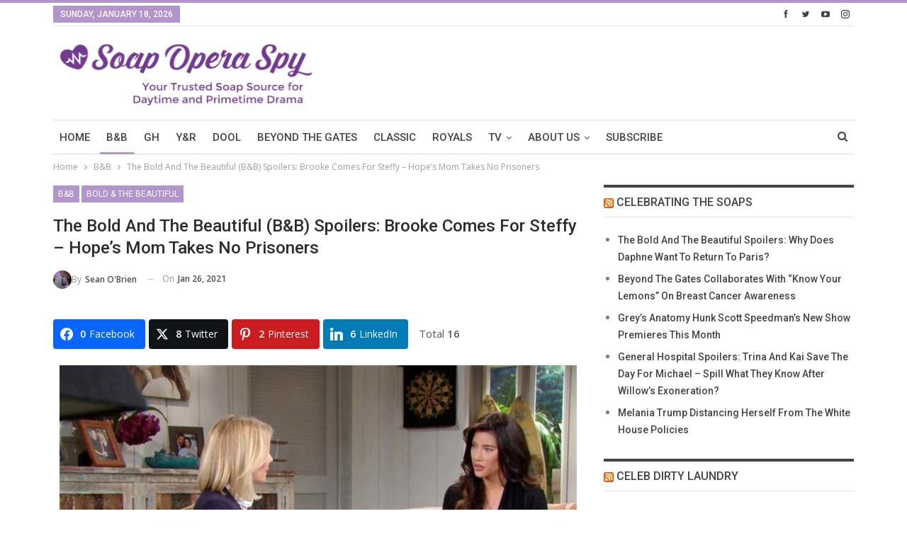

--- FILE ---
content_type: text/html; charset=UTF-8
request_url: https://www.soapoperaspy.com/2021/the-bold-and-the-beautiful-bb-spoilers-brooke-comes-for-steffy-hopes-mom-takes-no-prisoners/
body_size: 26984
content:
	<!DOCTYPE html>
		<!--[if IE 8]>
	<html class="ie ie8" lang="en-US" prefix="og: http://ogp.me/ns# og: http://ogp.me/ns#" xmlns:og="http://ogp.me/ns#" xmlns:fb="http://ogp.me/ns/fb#"> <![endif]-->
	<!--[if IE 9]>
	<html class="ie ie9" lang="en-US" prefix="og: http://ogp.me/ns# og: http://ogp.me/ns#" xmlns:og="http://ogp.me/ns#" xmlns:fb="http://ogp.me/ns/fb#"> <![endif]-->
	<!--[if gt IE 9]><!-->
<html lang="en-US" prefix="og: http://ogp.me/ns# og: http://ogp.me/ns#" xmlns:og="http://ogp.me/ns#" xmlns:fb="http://ogp.me/ns/fb#"> <!--<![endif]-->
	<head>
		<!-- Google Tag Manager -->
<script>(function(w,d,s,l,i){w[l]=w[l]||[];w[l].push({'gtm.start':
new Date().getTime(),event:'gtm.js'});var f=d.getElementsByTagName(s)[0],
j=d.createElement(s),dl=l!='dataLayer'?'&l='+l:'';j.async=true;j.src=
'https://www.googletagmanager.com/gtm.js?id='+i+dl;f.parentNode.insertBefore(j,f);
})(window,document,'script','dataLayer','GTM-5RDD4HF');</script>
<!-- End Google Tag Manager -->		<meta charset="UTF-8">
		<meta http-equiv="X-UA-Compatible" content="IE=edge">
		<meta name="viewport" content="width=device-width, initial-scale=1.0">
		<link rel="pingback" href="https://www.soapoperaspy.com/xmlrpc.php"/>

		<title>The Bold And The Beautiful (B&amp;B) Spoilers: Brooke Comes For Steffy - Hope&#039;s Mom Takes No Prisoners - Soap Opera Spy</title>
<meta name='robots' content='max-image-preview:large' />
	<style>img:is([sizes="auto" i], [sizes^="auto," i]) { contain-intrinsic-size: 3000px 1500px }</style>
	
<!-- Easy Social Share Buttons for WordPress v.10.5 https://socialsharingplugin.com -->
<meta property="og:image" content="https://sos-wp-media.s3.amazonaws.com/wp-content/uploads/2021/01/The-Bold-And-The-Beautiful-Brooke-Logan-Forrester-Katherine-Kelly-Lang-Steffy-Forrester-Jacqueline-MacInnes-Wood.jpg" />
<meta property="og:image:secure_url" content="https://sos-wp-media.s3.amazonaws.com/wp-content/uploads/2021/01/The-Bold-And-The-Beautiful-Brooke-Logan-Forrester-Katherine-Kelly-Lang-Steffy-Forrester-Jacqueline-MacInnes-Wood.jpg" />
<meta property="og:image:width" content="730" />
<meta property="og:image:height" content="506" />
<!-- / Easy Social Share Buttons for WordPress -->
<meta name="twitter:image" content="https://sos-wp-media.s3.amazonaws.com/wp-content/uploads/2021/01/The-Bold-And-The-Beautiful-Brooke-Logan-Forrester-Katherine-Kelly-Lang-Steffy-Forrester-Jacqueline-MacInnes-Wood.jpg" />

<!-- This site is optimized with the Yoast SEO Premium plugin v8.2.2 - https://yoast.com/wordpress/plugins/seo/ -->
<link rel="canonical" href="https://www.soapoperaspy.com/2021/the-bold-and-the-beautiful-bb-spoilers-brooke-comes-for-steffy-hopes-mom-takes-no-prisoners/" />
<meta property="og:locale" content="en_US" />
<meta property="og:type" content="article" />
<meta property="og:title" content="The Bold And The Beautiful (B&amp;B) Spoilers: Brooke Comes For Steffy &#8211; Hope&#039;s Mom Takes No Prisoners" />
<meta property="og:description" content="The Bold and the Beautiful (B&amp;B) spoilers tease that in Los Angeles Brooke Logan Forrester (Katherine Kelly Lang) will enter the fray, as her involvement and influence in the latest baby drama starts. Hope Spencer (Annika Noelle) needs support and she will get that from her mother. Brooke&#039;s awareness of all that&#039;s happened will create a focus on the roles that Steffy Forrester (Jacqueline MacInnes Wood) and Liam Spencer (Scott Clifton) have played in damaging Hope&#039;s life. The wild card factor is Thomas Forrester (Matthew Atkinson), who traditionally has been a target of Brooke as well. The Bold And The" />
<meta property="og:url" content="https://www.soapoperaspy.com/2021/the-bold-and-the-beautiful-bb-spoilers-brooke-comes-for-steffy-hopes-mom-takes-no-prisoners/" />
<meta property="og:site_name" content="Soap Opera Spy" />
<meta property="article:publisher" content="https://www.facebook.com/SoapOperaSpy" />
<meta property="article:tag" content="B&amp;B" />
<meta property="article:tag" content="B&amp;B episode" />
<meta property="article:tag" content="B&amp;B episodes" />
<meta property="article:tag" content="B&amp;B rumors" />
<meta property="article:tag" content="B&amp;B updates" />
<meta property="article:tag" content="BB news" />
<meta property="article:tag" content="bb spoilers" />
<meta property="article:tag" content="Bold &amp; the Beautiful" />
<meta property="article:tag" content="bold and beautiful spoilers" />
<meta property="article:tag" content="bold beautiful" />
<meta property="article:tag" content="bold beautiful spoilers" />
<meta property="article:tag" content="Liam Spencer" />
<meta property="article:tag" content="The Bold &amp; The Beautiful" />
<meta property="article:tag" content="The Bold and the Beautiful" />
<meta property="article:tag" content="the bold and the beautiful spoilers‏" />
<meta property="article:section" content="B&amp;B" />
<meta property="article:published_time" content="2021-01-26T08:00:19-05:00" />
<meta property="article:modified_time" content="2021-01-26T10:49:03-05:00" />
<meta property="og:updated_time" content="2021-01-26T10:49:03-05:00" />
<meta name="twitter:card" content="summary" />
<meta name="twitter:description" content="The Bold and the Beautiful (B&amp;B) spoilers tease that in Los Angeles Brooke Logan Forrester (Katherine Kelly Lang) will enter the fray, as her involvement and influence in the latest baby drama starts. Hope Spencer (Annika Noelle) needs support and she will get that from her mother. Brooke&#039;s awareness of all that&#039;s happened will create a focus on the roles that Steffy Forrester (Jacqueline MacInnes Wood) and Liam Spencer (Scott Clifton) have played in damaging Hope&#039;s life. The wild card factor is Thomas Forrester (Matthew Atkinson), who traditionally has been a target of Brooke as well. The Bold And The" />
<meta name="twitter:title" content="The Bold And The Beautiful (B&amp;B) Spoilers: Brooke Comes For Steffy &#8211; Hope&#039;s Mom Takes No Prisoners" />
<meta name="twitter:site" content="@SoapOperaSpy" />
<meta name="twitter:creator" content="@SoapOperaSpy" />
<script type='application/ld+json'>{"@context":"https:\/\/schema.org","@type":"Organization","url":"https:\/\/www.soapoperaspy.com\/","sameAs":["https:\/\/www.facebook.com\/SoapOperaSpy","https:\/\/instagram.com\/soapoperaspy","https:\/\/www.linkedin.com\/in\/annemarie-leblanc-50b77b5a\/","https:\/\/www.youtube.com\/channel\/UCeYMgF9gG3OQ0sp8hL5UWaw","https:\/\/www.pinterest.ca\/soapoperaspy\/","https:\/\/twitter.com\/SoapOperaSpy"],"@id":"https:\/\/www.soapoperaspy.com\/#organization","name":"Soap Opera Spy","logo":"https:\/\/s3.amazonaws.com\/sos-wp-media\/wp-content\/uploads\/2015\/09\/sos-logo.jpg"}</script>
<!-- / Yoast SEO Premium plugin. -->

<link rel="amphtml" href="https://www.soapoperaspy.com/2021/the-bold-and-the-beautiful-bb-spoilers-brooke-comes-for-steffy-hopes-mom-takes-no-prisoners/amp/" /><meta name="generator" content="AMP for WP 1.1.5"/><link rel='dns-prefetch' href='//www.soapoperaspy.com' />
<link rel='dns-prefetch' href='//scripts.pubnation.com' />
<link rel='dns-prefetch' href='//fonts.googleapis.com' />
<link rel="alternate" type="application/rss+xml" title="Soap Opera Spy &raquo; Feed" href="https://www.soapoperaspy.com/feed/" />
<link rel="alternate" type="application/rss+xml" title="Soap Opera Spy &raquo; Comments Feed" href="https://www.soapoperaspy.com/comments/feed/" />
<script type="text/javascript">
/* <![CDATA[ */
window._wpemojiSettings = {"baseUrl":"https:\/\/s.w.org\/images\/core\/emoji\/16.0.1\/72x72\/","ext":".png","svgUrl":"https:\/\/s.w.org\/images\/core\/emoji\/16.0.1\/svg\/","svgExt":".svg","source":{"concatemoji":"https:\/\/www.soapoperaspy.com\/wp-includes\/js\/wp-emoji-release.min.js?ver=6.8.3"}};
/*! This file is auto-generated */
!function(s,n){var o,i,e;function c(e){try{var t={supportTests:e,timestamp:(new Date).valueOf()};sessionStorage.setItem(o,JSON.stringify(t))}catch(e){}}function p(e,t,n){e.clearRect(0,0,e.canvas.width,e.canvas.height),e.fillText(t,0,0);var t=new Uint32Array(e.getImageData(0,0,e.canvas.width,e.canvas.height).data),a=(e.clearRect(0,0,e.canvas.width,e.canvas.height),e.fillText(n,0,0),new Uint32Array(e.getImageData(0,0,e.canvas.width,e.canvas.height).data));return t.every(function(e,t){return e===a[t]})}function u(e,t){e.clearRect(0,0,e.canvas.width,e.canvas.height),e.fillText(t,0,0);for(var n=e.getImageData(16,16,1,1),a=0;a<n.data.length;a++)if(0!==n.data[a])return!1;return!0}function f(e,t,n,a){switch(t){case"flag":return n(e,"\ud83c\udff3\ufe0f\u200d\u26a7\ufe0f","\ud83c\udff3\ufe0f\u200b\u26a7\ufe0f")?!1:!n(e,"\ud83c\udde8\ud83c\uddf6","\ud83c\udde8\u200b\ud83c\uddf6")&&!n(e,"\ud83c\udff4\udb40\udc67\udb40\udc62\udb40\udc65\udb40\udc6e\udb40\udc67\udb40\udc7f","\ud83c\udff4\u200b\udb40\udc67\u200b\udb40\udc62\u200b\udb40\udc65\u200b\udb40\udc6e\u200b\udb40\udc67\u200b\udb40\udc7f");case"emoji":return!a(e,"\ud83e\udedf")}return!1}function g(e,t,n,a){var r="undefined"!=typeof WorkerGlobalScope&&self instanceof WorkerGlobalScope?new OffscreenCanvas(300,150):s.createElement("canvas"),o=r.getContext("2d",{willReadFrequently:!0}),i=(o.textBaseline="top",o.font="600 32px Arial",{});return e.forEach(function(e){i[e]=t(o,e,n,a)}),i}function t(e){var t=s.createElement("script");t.src=e,t.defer=!0,s.head.appendChild(t)}"undefined"!=typeof Promise&&(o="wpEmojiSettingsSupports",i=["flag","emoji"],n.supports={everything:!0,everythingExceptFlag:!0},e=new Promise(function(e){s.addEventListener("DOMContentLoaded",e,{once:!0})}),new Promise(function(t){var n=function(){try{var e=JSON.parse(sessionStorage.getItem(o));if("object"==typeof e&&"number"==typeof e.timestamp&&(new Date).valueOf()<e.timestamp+604800&&"object"==typeof e.supportTests)return e.supportTests}catch(e){}return null}();if(!n){if("undefined"!=typeof Worker&&"undefined"!=typeof OffscreenCanvas&&"undefined"!=typeof URL&&URL.createObjectURL&&"undefined"!=typeof Blob)try{var e="postMessage("+g.toString()+"("+[JSON.stringify(i),f.toString(),p.toString(),u.toString()].join(",")+"));",a=new Blob([e],{type:"text/javascript"}),r=new Worker(URL.createObjectURL(a),{name:"wpTestEmojiSupports"});return void(r.onmessage=function(e){c(n=e.data),r.terminate(),t(n)})}catch(e){}c(n=g(i,f,p,u))}t(n)}).then(function(e){for(var t in e)n.supports[t]=e[t],n.supports.everything=n.supports.everything&&n.supports[t],"flag"!==t&&(n.supports.everythingExceptFlag=n.supports.everythingExceptFlag&&n.supports[t]);n.supports.everythingExceptFlag=n.supports.everythingExceptFlag&&!n.supports.flag,n.DOMReady=!1,n.readyCallback=function(){n.DOMReady=!0}}).then(function(){return e}).then(function(){var e;n.supports.everything||(n.readyCallback(),(e=n.source||{}).concatemoji?t(e.concatemoji):e.wpemoji&&e.twemoji&&(t(e.twemoji),t(e.wpemoji)))}))}((window,document),window._wpemojiSettings);
/* ]]> */
</script>
<style id='wp-emoji-styles-inline-css' type='text/css'>

	img.wp-smiley, img.emoji {
		display: inline !important;
		border: none !important;
		box-shadow: none !important;
		height: 1em !important;
		width: 1em !important;
		margin: 0 0.07em !important;
		vertical-align: -0.1em !important;
		background: none !important;
		padding: 0 !important;
	}
</style>
<link rel='stylesheet' id='wp-block-library-css' href='https://www.soapoperaspy.com/wp-includes/css/dist/block-library/style.min.css?ver=6.8.3' type='text/css' media='all' />
<style id='classic-theme-styles-inline-css' type='text/css'>
/*! This file is auto-generated */
.wp-block-button__link{color:#fff;background-color:#32373c;border-radius:9999px;box-shadow:none;text-decoration:none;padding:calc(.667em + 2px) calc(1.333em + 2px);font-size:1.125em}.wp-block-file__button{background:#32373c;color:#fff;text-decoration:none}
</style>
<style id='global-styles-inline-css' type='text/css'>
:root{--wp--preset--aspect-ratio--square: 1;--wp--preset--aspect-ratio--4-3: 4/3;--wp--preset--aspect-ratio--3-4: 3/4;--wp--preset--aspect-ratio--3-2: 3/2;--wp--preset--aspect-ratio--2-3: 2/3;--wp--preset--aspect-ratio--16-9: 16/9;--wp--preset--aspect-ratio--9-16: 9/16;--wp--preset--color--black: #000000;--wp--preset--color--cyan-bluish-gray: #abb8c3;--wp--preset--color--white: #ffffff;--wp--preset--color--pale-pink: #f78da7;--wp--preset--color--vivid-red: #cf2e2e;--wp--preset--color--luminous-vivid-orange: #ff6900;--wp--preset--color--luminous-vivid-amber: #fcb900;--wp--preset--color--light-green-cyan: #7bdcb5;--wp--preset--color--vivid-green-cyan: #00d084;--wp--preset--color--pale-cyan-blue: #8ed1fc;--wp--preset--color--vivid-cyan-blue: #0693e3;--wp--preset--color--vivid-purple: #9b51e0;--wp--preset--gradient--vivid-cyan-blue-to-vivid-purple: linear-gradient(135deg,rgba(6,147,227,1) 0%,rgb(155,81,224) 100%);--wp--preset--gradient--light-green-cyan-to-vivid-green-cyan: linear-gradient(135deg,rgb(122,220,180) 0%,rgb(0,208,130) 100%);--wp--preset--gradient--luminous-vivid-amber-to-luminous-vivid-orange: linear-gradient(135deg,rgba(252,185,0,1) 0%,rgba(255,105,0,1) 100%);--wp--preset--gradient--luminous-vivid-orange-to-vivid-red: linear-gradient(135deg,rgba(255,105,0,1) 0%,rgb(207,46,46) 100%);--wp--preset--gradient--very-light-gray-to-cyan-bluish-gray: linear-gradient(135deg,rgb(238,238,238) 0%,rgb(169,184,195) 100%);--wp--preset--gradient--cool-to-warm-spectrum: linear-gradient(135deg,rgb(74,234,220) 0%,rgb(151,120,209) 20%,rgb(207,42,186) 40%,rgb(238,44,130) 60%,rgb(251,105,98) 80%,rgb(254,248,76) 100%);--wp--preset--gradient--blush-light-purple: linear-gradient(135deg,rgb(255,206,236) 0%,rgb(152,150,240) 100%);--wp--preset--gradient--blush-bordeaux: linear-gradient(135deg,rgb(254,205,165) 0%,rgb(254,45,45) 50%,rgb(107,0,62) 100%);--wp--preset--gradient--luminous-dusk: linear-gradient(135deg,rgb(255,203,112) 0%,rgb(199,81,192) 50%,rgb(65,88,208) 100%);--wp--preset--gradient--pale-ocean: linear-gradient(135deg,rgb(255,245,203) 0%,rgb(182,227,212) 50%,rgb(51,167,181) 100%);--wp--preset--gradient--electric-grass: linear-gradient(135deg,rgb(202,248,128) 0%,rgb(113,206,126) 100%);--wp--preset--gradient--midnight: linear-gradient(135deg,rgb(2,3,129) 0%,rgb(40,116,252) 100%);--wp--preset--font-size--small: 13px;--wp--preset--font-size--medium: 20px;--wp--preset--font-size--large: 36px;--wp--preset--font-size--x-large: 42px;--wp--preset--spacing--20: 0.44rem;--wp--preset--spacing--30: 0.67rem;--wp--preset--spacing--40: 1rem;--wp--preset--spacing--50: 1.5rem;--wp--preset--spacing--60: 2.25rem;--wp--preset--spacing--70: 3.38rem;--wp--preset--spacing--80: 5.06rem;--wp--preset--shadow--natural: 6px 6px 9px rgba(0, 0, 0, 0.2);--wp--preset--shadow--deep: 12px 12px 50px rgba(0, 0, 0, 0.4);--wp--preset--shadow--sharp: 6px 6px 0px rgba(0, 0, 0, 0.2);--wp--preset--shadow--outlined: 6px 6px 0px -3px rgba(255, 255, 255, 1), 6px 6px rgba(0, 0, 0, 1);--wp--preset--shadow--crisp: 6px 6px 0px rgba(0, 0, 0, 1);}:where(.is-layout-flex){gap: 0.5em;}:where(.is-layout-grid){gap: 0.5em;}body .is-layout-flex{display: flex;}.is-layout-flex{flex-wrap: wrap;align-items: center;}.is-layout-flex > :is(*, div){margin: 0;}body .is-layout-grid{display: grid;}.is-layout-grid > :is(*, div){margin: 0;}:where(.wp-block-columns.is-layout-flex){gap: 2em;}:where(.wp-block-columns.is-layout-grid){gap: 2em;}:where(.wp-block-post-template.is-layout-flex){gap: 1.25em;}:where(.wp-block-post-template.is-layout-grid){gap: 1.25em;}.has-black-color{color: var(--wp--preset--color--black) !important;}.has-cyan-bluish-gray-color{color: var(--wp--preset--color--cyan-bluish-gray) !important;}.has-white-color{color: var(--wp--preset--color--white) !important;}.has-pale-pink-color{color: var(--wp--preset--color--pale-pink) !important;}.has-vivid-red-color{color: var(--wp--preset--color--vivid-red) !important;}.has-luminous-vivid-orange-color{color: var(--wp--preset--color--luminous-vivid-orange) !important;}.has-luminous-vivid-amber-color{color: var(--wp--preset--color--luminous-vivid-amber) !important;}.has-light-green-cyan-color{color: var(--wp--preset--color--light-green-cyan) !important;}.has-vivid-green-cyan-color{color: var(--wp--preset--color--vivid-green-cyan) !important;}.has-pale-cyan-blue-color{color: var(--wp--preset--color--pale-cyan-blue) !important;}.has-vivid-cyan-blue-color{color: var(--wp--preset--color--vivid-cyan-blue) !important;}.has-vivid-purple-color{color: var(--wp--preset--color--vivid-purple) !important;}.has-black-background-color{background-color: var(--wp--preset--color--black) !important;}.has-cyan-bluish-gray-background-color{background-color: var(--wp--preset--color--cyan-bluish-gray) !important;}.has-white-background-color{background-color: var(--wp--preset--color--white) !important;}.has-pale-pink-background-color{background-color: var(--wp--preset--color--pale-pink) !important;}.has-vivid-red-background-color{background-color: var(--wp--preset--color--vivid-red) !important;}.has-luminous-vivid-orange-background-color{background-color: var(--wp--preset--color--luminous-vivid-orange) !important;}.has-luminous-vivid-amber-background-color{background-color: var(--wp--preset--color--luminous-vivid-amber) !important;}.has-light-green-cyan-background-color{background-color: var(--wp--preset--color--light-green-cyan) !important;}.has-vivid-green-cyan-background-color{background-color: var(--wp--preset--color--vivid-green-cyan) !important;}.has-pale-cyan-blue-background-color{background-color: var(--wp--preset--color--pale-cyan-blue) !important;}.has-vivid-cyan-blue-background-color{background-color: var(--wp--preset--color--vivid-cyan-blue) !important;}.has-vivid-purple-background-color{background-color: var(--wp--preset--color--vivid-purple) !important;}.has-black-border-color{border-color: var(--wp--preset--color--black) !important;}.has-cyan-bluish-gray-border-color{border-color: var(--wp--preset--color--cyan-bluish-gray) !important;}.has-white-border-color{border-color: var(--wp--preset--color--white) !important;}.has-pale-pink-border-color{border-color: var(--wp--preset--color--pale-pink) !important;}.has-vivid-red-border-color{border-color: var(--wp--preset--color--vivid-red) !important;}.has-luminous-vivid-orange-border-color{border-color: var(--wp--preset--color--luminous-vivid-orange) !important;}.has-luminous-vivid-amber-border-color{border-color: var(--wp--preset--color--luminous-vivid-amber) !important;}.has-light-green-cyan-border-color{border-color: var(--wp--preset--color--light-green-cyan) !important;}.has-vivid-green-cyan-border-color{border-color: var(--wp--preset--color--vivid-green-cyan) !important;}.has-pale-cyan-blue-border-color{border-color: var(--wp--preset--color--pale-cyan-blue) !important;}.has-vivid-cyan-blue-border-color{border-color: var(--wp--preset--color--vivid-cyan-blue) !important;}.has-vivid-purple-border-color{border-color: var(--wp--preset--color--vivid-purple) !important;}.has-vivid-cyan-blue-to-vivid-purple-gradient-background{background: var(--wp--preset--gradient--vivid-cyan-blue-to-vivid-purple) !important;}.has-light-green-cyan-to-vivid-green-cyan-gradient-background{background: var(--wp--preset--gradient--light-green-cyan-to-vivid-green-cyan) !important;}.has-luminous-vivid-amber-to-luminous-vivid-orange-gradient-background{background: var(--wp--preset--gradient--luminous-vivid-amber-to-luminous-vivid-orange) !important;}.has-luminous-vivid-orange-to-vivid-red-gradient-background{background: var(--wp--preset--gradient--luminous-vivid-orange-to-vivid-red) !important;}.has-very-light-gray-to-cyan-bluish-gray-gradient-background{background: var(--wp--preset--gradient--very-light-gray-to-cyan-bluish-gray) !important;}.has-cool-to-warm-spectrum-gradient-background{background: var(--wp--preset--gradient--cool-to-warm-spectrum) !important;}.has-blush-light-purple-gradient-background{background: var(--wp--preset--gradient--blush-light-purple) !important;}.has-blush-bordeaux-gradient-background{background: var(--wp--preset--gradient--blush-bordeaux) !important;}.has-luminous-dusk-gradient-background{background: var(--wp--preset--gradient--luminous-dusk) !important;}.has-pale-ocean-gradient-background{background: var(--wp--preset--gradient--pale-ocean) !important;}.has-electric-grass-gradient-background{background: var(--wp--preset--gradient--electric-grass) !important;}.has-midnight-gradient-background{background: var(--wp--preset--gradient--midnight) !important;}.has-small-font-size{font-size: var(--wp--preset--font-size--small) !important;}.has-medium-font-size{font-size: var(--wp--preset--font-size--medium) !important;}.has-large-font-size{font-size: var(--wp--preset--font-size--large) !important;}.has-x-large-font-size{font-size: var(--wp--preset--font-size--x-large) !important;}
:where(.wp-block-post-template.is-layout-flex){gap: 1.25em;}:where(.wp-block-post-template.is-layout-grid){gap: 1.25em;}
:where(.wp-block-columns.is-layout-flex){gap: 2em;}:where(.wp-block-columns.is-layout-grid){gap: 2em;}
:root :where(.wp-block-pullquote){font-size: 1.5em;line-height: 1.6;}
</style>
<link rel='stylesheet' id='dashicons-css' href='https://www.soapoperaspy.com/wp-includes/css/dashicons.min.css?ver=6.8.3' type='text/css' media='all' />
<link rel='stylesheet' id='admin-bar-css' href='https://www.soapoperaspy.com/wp-includes/css/admin-bar.min.css?ver=6.8.3' type='text/css' media='all' />
<style id='admin-bar-inline-css' type='text/css'>

    /* Hide CanvasJS credits for P404 charts specifically */
    #p404RedirectChart .canvasjs-chart-credit {
        display: none !important;
    }
    
    #p404RedirectChart canvas {
        border-radius: 6px;
    }

    .p404-redirect-adminbar-weekly-title {
        font-weight: bold;
        font-size: 14px;
        color: #fff;
        margin-bottom: 6px;
    }

    #wpadminbar #wp-admin-bar-p404_free_top_button .ab-icon:before {
        content: "\f103";
        color: #dc3545;
        top: 3px;
    }
    
    #wp-admin-bar-p404_free_top_button .ab-item {
        min-width: 80px !important;
        padding: 0px !important;
    }
    
    /* Ensure proper positioning and z-index for P404 dropdown */
    .p404-redirect-adminbar-dropdown-wrap { 
        min-width: 0; 
        padding: 0;
        position: static !important;
    }
    
    #wpadminbar #wp-admin-bar-p404_free_top_button_dropdown {
        position: static !important;
    }
    
    #wpadminbar #wp-admin-bar-p404_free_top_button_dropdown .ab-item {
        padding: 0 !important;
        margin: 0 !important;
    }
    
    .p404-redirect-dropdown-container {
        min-width: 340px;
        padding: 18px 18px 12px 18px;
        background: #23282d !important;
        color: #fff;
        border-radius: 12px;
        box-shadow: 0 8px 32px rgba(0,0,0,0.25);
        margin-top: 10px;
        position: relative !important;
        z-index: 999999 !important;
        display: block !important;
        border: 1px solid #444;
    }
    
    /* Ensure P404 dropdown appears on hover */
    #wpadminbar #wp-admin-bar-p404_free_top_button .p404-redirect-dropdown-container { 
        display: none !important;
    }
    
    #wpadminbar #wp-admin-bar-p404_free_top_button:hover .p404-redirect-dropdown-container { 
        display: block !important;
    }
    
    #wpadminbar #wp-admin-bar-p404_free_top_button:hover #wp-admin-bar-p404_free_top_button_dropdown .p404-redirect-dropdown-container {
        display: block !important;
    }
    
    .p404-redirect-card {
        background: #2c3338;
        border-radius: 8px;
        padding: 18px 18px 12px 18px;
        box-shadow: 0 2px 8px rgba(0,0,0,0.07);
        display: flex;
        flex-direction: column;
        align-items: flex-start;
        border: 1px solid #444;
    }
    
    .p404-redirect-btn {
        display: inline-block;
        background: #dc3545;
        color: #fff !important;
        font-weight: bold;
        padding: 5px 22px;
        border-radius: 8px;
        text-decoration: none;
        font-size: 17px;
        transition: background 0.2s, box-shadow 0.2s;
        margin-top: 8px;
        box-shadow: 0 2px 8px rgba(220,53,69,0.15);
        text-align: center;
        line-height: 1.6;
    }
    
    .p404-redirect-btn:hover {
        background: #c82333;
        color: #fff !important;
        box-shadow: 0 4px 16px rgba(220,53,69,0.25);
    }
    
    /* Prevent conflicts with other admin bar dropdowns */
    #wpadminbar .ab-top-menu > li:hover > .ab-item,
    #wpadminbar .ab-top-menu > li.hover > .ab-item {
        z-index: auto;
    }
    
    #wpadminbar #wp-admin-bar-p404_free_top_button:hover > .ab-item {
        z-index: 999998 !important;
    }
    
</style>
<link rel='stylesheet' id='bs-icons-css' href='https://www.soapoperaspy.com/wp-content/plugins/better-adsmanager/includes/libs/better-framework/assets/css/bs-icons.css?ver=3.15.0' type='text/css' media='all' />
<link rel='stylesheet' id='better-social-counter-css' href='https://www.soapoperaspy.com/wp-content/plugins/better-social-counter/css/style.min.css?ver=1.13.2' type='text/css' media='all' />
<link rel='stylesheet' id='embedpost-css-css' href='https://www.soapoperaspy.com/wp-content/plugins/embedpost/style.css?ver=20181010' type='text/css' media='all' />
<link rel='stylesheet' id='wsl-widget-css' href='https://www.soapoperaspy.com/wp-content/plugins/wordpress-social-login/assets/css/style.css?ver=6.8.3' type='text/css' media='all' />
<link rel='stylesheet' id='bs-slick-style-css' href='https://www.soapoperaspy.com/wp-content/themes/publisher/includes/libs/bs-theme-core/listing-pagin/assets/css/slick.min.css?ver=1.8.5' type='text/css' media='all' />
<link rel='stylesheet' id='pretty-photo-css' href='https://www.soapoperaspy.com/wp-content/plugins/better-adsmanager/includes/libs/better-framework/assets/css/pretty-photo.min.css?ver=3.15.0' type='text/css' media='all' />
<link rel='stylesheet' id='theme-libs-css' href='https://www.soapoperaspy.com/wp-content/themes/publisher/css/theme-libs.min.css?ver=1.8.5' type='text/css' media='all' />
<link rel='stylesheet' id='fontawesome-css' href='https://www.soapoperaspy.com/wp-content/plugins/better-adsmanager/includes/libs/better-framework/assets/css/font-awesome.min.css?ver=3.15.0' type='text/css' media='all' />
<link rel='stylesheet' id='publisher-css' href='https://www.soapoperaspy.com/wp-content/themes/publisher/style.min.css?ver=1.8.5' type='text/css' media='all' />
<link rel='stylesheet' id='publisher-child-css' href='https://www.soapoperaspy.com/wp-content/themes/publisher-child/style.css?ver=1.0.0' type='text/css' media='all' />
<link rel='stylesheet' id='subscribe-forms-css-css' href='https://www.soapoperaspy.com/wp-content/plugins/easy-social-share-buttons3/assets/modules/subscribe-forms.css?ver=10.5' type='text/css' media='all' />
<link rel='stylesheet' id='click2tweet-css-css' href='https://www.soapoperaspy.com/wp-content/plugins/easy-social-share-buttons3/assets/modules/click-to-tweet.css?ver=10.5' type='text/css' media='all' />
<link rel='stylesheet' id='easy-social-share-buttons-css' href='https://www.soapoperaspy.com/wp-content/plugins/easy-social-share-buttons3/assets/css/easy-social-share-buttons.css?ver=10.5' type='text/css' media='all' />
<style id='easy-social-share-buttons-inline-css' type='text/css'>
.essb_links .essb_link_mastodon { --essb-network: #6364ff;}
</style>
<link rel='stylesheet' id='wp-pagenavi-css' href='https://www.soapoperaspy.com/wp-content/plugins/wp-pagenavi/pagenavi-css.css?ver=2.70' type='text/css' media='all' />
<link rel='stylesheet' id='better-framework-main-fonts-css' href='https://fonts.googleapis.com/css?family=Open+Sans:400,600%7CRoboto:400,500,400italic&#038;display=swap' type='text/css' media='all' />
<link rel='stylesheet' id='publisher-theme-pure-magazine-css' href='https://www.soapoperaspy.com/wp-content/themes/publisher/includes/styles/pure-magazine/style.min.css?ver=1.8.5' type='text/css' media='all' />
<script type="text/javascript" src="https://www.soapoperaspy.com/wp-includes/js/jquery/jquery.min.js?ver=3.7.1" id="jquery-core-js"></script>
<script type="text/javascript" src="https://www.soapoperaspy.com/wp-includes/js/jquery/jquery-migrate.min.js?ver=3.4.1" id="jquery-migrate-js"></script>
<script type="text/javascript" async="async" fetchpriority="high" data-noptimize="1" data-cfasync="false" src="https://scripts.pubnation.com/tags/soapopera-spy.js?ver=6.8.3" id="mv-script-wrapper-js"></script>
<script type="text/javascript" src="https://www.soapoperaspy.com/wp-content/plugins/revslider/public/assets/js/rbtools.min.js?ver=6.5.5" async id="tp-tools-js"></script>
<script type="text/javascript" src="https://www.soapoperaspy.com/wp-content/plugins/revslider/public/assets/js/rs6.min.js?ver=6.5.5" async id="revmin-js"></script>
<script type="text/javascript" src="https://www.soapoperaspy.com/wp-content/themes/publisher/js/theme-libs.min.js?ver=1.8.5" id="theme-libs-js"></script>
<script type="text/javascript" id="publisher-js-extra">
/* <![CDATA[ */
var publisher_theme_global_loc = {"ajax_url":"https:\/\/www.soapoperaspy.com\/wp-admin\/admin-ajax.php","loading":"<div class=\"bs-loading\"><div><\/div><div><\/div><div><\/div><div><\/div><div><\/div><div><\/div><div><\/div><div><\/div><div><\/div><\/div>","translations":{"tabs_all":"All","tabs_more":"More","lightbox_expand":"Expand the image","lightbox_close":"Close"},"lightbox":{"not_classes":""},"main_menu":{"more_menu":"enable"}};
var publisher_theme_ajax_search_loc = {"ajax_url":"https:\/\/www.soapoperaspy.com\/wp-admin\/admin-ajax.php","previewMarkup":"<div class=\"ajax-search-results-wrapper ajax-search-no-product ajax-search-fullwidth\">\n\t<div class=\"ajax-search-results\">\n\t\t<div class=\"ajax-ajax-posts-list\">\n\t\t\t<div class=\"clean-title heading-typo\">\n\t\t\t\t<span>Posts<\/span>\n\t\t\t<\/div>\n\t\t\t<div class=\"posts-lists\" data-section-name=\"posts\"><\/div>\n\t\t<\/div>\n\t\t<div class=\"ajax-taxonomy-list\">\n\t\t\t<div class=\"ajax-categories-columns\">\n\t\t\t\t<div class=\"clean-title heading-typo\">\n\t\t\t\t\t<span>Categories<\/span>\n\t\t\t\t<\/div>\n\t\t\t\t<div class=\"posts-lists\" data-section-name=\"categories\"><\/div>\n\t\t\t<\/div>\n\t\t\t<div class=\"ajax-tags-columns\">\n\t\t\t\t<div class=\"clean-title heading-typo\">\n\t\t\t\t\t<span>Tags<\/span>\n\t\t\t\t<\/div>\n\t\t\t\t<div class=\"posts-lists\" data-section-name=\"tags\"><\/div>\n\t\t\t<\/div>\n\t\t<\/div>\n\t<\/div>\n<\/div>","full_width":"1"};
/* ]]> */
</script>
<script type="text/javascript" src="https://www.soapoperaspy.com/wp-content/themes/publisher/js/theme.min.js?ver=1.8.5" id="publisher-js"></script>
<!--[if lt IE 9]>
<script type="text/javascript" src="https://www.soapoperaspy.com/wp-content/plugins/better-adsmanager/includes/libs/better-framework/assets/js/html5shiv.min.js?ver=3.15.0" id="bf-html5shiv-js"></script>
<![endif]-->
<!--[if lt IE 9]>
<script type="text/javascript" src="https://www.soapoperaspy.com/wp-content/plugins/better-adsmanager/includes/libs/better-framework/assets/js/respond.min.js?ver=3.15.0" id="bf-respond-js"></script>
<![endif]-->
<script id="essb-inline-js"></script><link rel="https://api.w.org/" href="https://www.soapoperaspy.com/wp-json/" /><link rel="alternate" title="JSON" type="application/json" href="https://www.soapoperaspy.com/wp-json/wp/v2/posts/165306" /><link rel="EditURI" type="application/rsd+xml" title="RSD" href="https://www.soapoperaspy.com/xmlrpc.php?rsd" />
<meta name="generator" content="WordPress 6.8.3" />
<link rel='shortlink' href='https://www.soapoperaspy.com/165306' />
<link rel="alternate" title="oEmbed (JSON)" type="application/json+oembed" href="https://www.soapoperaspy.com/wp-json/oembed/1.0/embed?url=https%3A%2F%2Fwww.soapoperaspy.com%2F2021%2Fthe-bold-and-the-beautiful-bb-spoilers-brooke-comes-for-steffy-hopes-mom-takes-no-prisoners%2F" />
<link rel="alternate" title="oEmbed (XML)" type="text/xml+oembed" href="https://www.soapoperaspy.com/wp-json/oembed/1.0/embed?url=https%3A%2F%2Fwww.soapoperaspy.com%2F2021%2Fthe-bold-and-the-beautiful-bb-spoilers-brooke-comes-for-steffy-hopes-mom-takes-no-prisoners%2F&#038;format=xml" />
<meta name="google-site-verification" content="Rwl1KHm_SCUI7CfQzbXIA9dfHA_RT0GQI4YkB82hiGg" />
<meta name="msvalidate.01" content="10D48830512A84E9B687777F177B3ACC" />
<style>
.well .widget-title {background: none !important;display: none;}
.well-inner h2{text-transform: capitalize;font-size:30px} 
.well{margin-bottom:20px}
.well {background:#F5F5F5;padding: 20px;}
#form-wysija-4 .wysija-submit{
float: left;
height: 57px;
border-radius:none;
width: 120px;
border-bottom-right-radius: 5px;
border-top-right-radius: 5px;
border-top-left-radius: 0px;
border-bottom-left-radius: 0px;
margin-top: 0px;
}
#form-wysija-4 .wysija-input
{ 
float: left;
width: 300px;
height:57px;
margin-top: 0px;
}
</style>
<div id="fb-root"></div>
<script>(function(d, s, id) {
  var js, fjs = d.getElementsByTagName(s)[0];
  if (d.getElementById(id)) return;
  js = d.createElement(s); js.id = id;
  js.src = "//connect.facebook.net/en_GB/sdk.js#xfbml=1&version=v2.3&appId=1471964106360631";
  fjs.parentNode.insertBefore(js, fjs);
}(document, 'script', 'facebook-jssdk'));</script>

<meta name="yandex-verification" content="6af8ba6825f4a208" />

<meta name="p:domain_verify" content="7e869b845b3ffc3950f2949e09a845f7"/>

<link href="https://fonts.googleapis.com/css?family=Life+Savers:400,700|Lato:400,700|Montserrat:400,700" rel='stylesheet' type='text/css'>
<link href="https://maxcdn.bootstrapcdn.com/font-awesome/4.6.3/css/font-awesome.min.css" rel="stylesheet" integrity="sha384-T8Gy5hrqNKT+hzMclPo118YTQO6cYprQmhrYwIiQ/3axmI1hQomh7Ud2hPOy8SP1" crossorigin="anonymous">
<style>
.entry-tags{display:none}
.well .wysija-input{border-bottom-right-radius:0px !important;border-top-right-radius:0px !important}
#form-wysija-4 p{margin:0px !important}
.topbar-close {
    border-radius: 5px;
    position: absolute;
    top: -2px;
    right: -1px;
    cursor: pointer;
    color: #BBB;
    z-index: 5;
}
.topbar-close::before{
border-radius: 3px;
position: absolute;
content: "×";
font-size: 26px;
font-weight: normal;
line-height: 31px;
height: 30px;
width: 30px;
text-align: center;
top: 3px;
right: 3px;
background: transparent none repeat scroll 0% 0%;}
.top-social-section{height: 40px;
width: 48%;
float: left;
text-align: left;
margin-left: 15px;
margin-top: 3px;
}

.top-text-bar{width: 50%;
text-align: right;
float: left;
}
.site-container {
    background-color: #FFF;
    box-shadow: 0px 0px 0px rgba(0, 0, 0, 0.15);
    margin: 0px auto;
    padding-left: 1px;
    padding-right: 1px;
    max-width: 1200px;
    padding: 40px 0px 0px 0px;
}
.top-social {position: fixed;
height: 40px;
background: #848484;
width: 100%;
text-align: center;
padding: 5px;z-index: 999;}       

@media only screen and (min-device-width : 768px) and (max-device-width : 1024px) and (orientation : landscape) and (-webkit-min-device-pixel-ratio: 2)  { .header-widget-area{margin: 0px auto !important}}
@media only screen and (min-device-width: 768px) and (max-device-width: 1024px) {.header-widget-area{margin: 0px auto !important}}
.facebook_large{margin-bottom:20px}
.facebook_large a {
    background-color: #3B5998;
    border-radius: 0.333em;
    margin: 10px 0 0 0;
    color: #FFF;
    text-align: center;
    padding: 13px 0;
display: block;
}

.facebook_large a .fa {
    font-size: 22px;
    position: relative;
    top: 2px;
color: #fff;
padding: 0px 20px;
}

.longname {color:#fff;padding:0px 25px}
.shortname{display:none}

.twitter_large a {
    background-color: #4099FF;
    border-radius: 0.333em;
    margin: 10px 0 0 0;
    color: #FFF;
    text-align: center;
    padding: 13px 0;
display:block;
}

.twitter_large a .fa {
    font-size: 22px;
    position: relative;
    top: 2px;
color: #fff;
padding: 0px 20px;
}
</style>

<meta name="msvalidate.01" content="10D48830512A84E9B687777F177B3ACC" />
<meta name="google-site-verification" content="OSHw90_k-RB6qboX9tnSabGchjsTxpJXkBYRNhBfez0" />


<meta name="p:domain_verify" content="7e869b845b3ffc3950f2949e09a845f7"/>
<script>
jQuery(document).ready(function(){
jQuery(".topbar-close").click(function(){
    jQuery(".top-social").hide(1000);
});
});
function showans()
{
document.getElementById("answer").style.display="block";
}
</script>
<script>
  (function(i,s,o,g,r,a,m){i['GoogleAnalyticsObject']=r;i[r]=i[r]||function(){
  (i[r].q=i[r].q||[]).push(arguments)},i[r].l=1*new Date();a=s.createElement(o),
  m=s.getElementsByTagName(o)[0];a.async=1;a.src=g;m.parentNode.insertBefore(a,m)
  })(window,document,'script','https://www.google-analytics.com/analytics.js','ga');

  ga('create', 'UA-59155881-1', 'auto');
  ga('send', 'pageview');

</script>
<meta name="p:domain_verify" content="7e869b845b3ffc3950f2949e09a845f7"/>
		<script type="text/javascript">
			var _statcounter = _statcounter || [];
			_statcounter.push({"tags": {"author": "SeanOB"}});
		</script>
		<meta name="msvalidate.01" content="1C9144807FFD2170DA442555B26A1653" />
<meta name="yandex-verification" content="cbb3ae2a498dc403" />    <meta name="p:domain_verify" content="7e869b845b3ffc3950f2949e09a845f7"/>
<meta name="msvalidate.01" content="10D48830512A84E9B687777F177B3ACC" />
<meta name="google-site-verification" content="NNRNtArFAJdds5PGeFELO3MvjNZn7rO6QX8k7NljAJk" />
<meta name="google-site-verification" content="Rwl1KHm_SCUI7CfQzbXIA9dfHA_RT0GQI4YkB82hiGg" />
<meta name="google-site-verification" content="3ap9yWuwaKDNVKAUEWqkCGKapRBdqbYUREJaRorI0I8" />
<meta property="fb:pages" content="241921332646518" />
<meta name="p:domain_verify" content="7e869b845b3ffc3950f2949e09a845f7"/>
			<link rel="shortcut icon" href="https://s3.amazonaws.com/sos-wp-media/wp-content/uploads/2019/05/SOS-Twitter-Thumbnail.png">      <meta name="onesignal" content="wordpress-plugin"/>
            <script>

      window.OneSignalDeferred = window.OneSignalDeferred || [];

      OneSignalDeferred.push(function(OneSignal) {
        var oneSignal_options = {};
        window._oneSignalInitOptions = oneSignal_options;

        oneSignal_options['serviceWorkerParam'] = { scope: '/' };
oneSignal_options['serviceWorkerPath'] = 'OneSignalSDKWorker.js.php';

        OneSignal.Notifications.setDefaultUrl("https://www.soapoperaspy.com");

        oneSignal_options['wordpress'] = true;
oneSignal_options['appId'] = '2ba8ae64-42b1-40c4-9be5-004e59254abb';
oneSignal_options['allowLocalhostAsSecureOrigin'] = true;
oneSignal_options['welcomeNotification'] = { };
oneSignal_options['welcomeNotification']['title'] = "";
oneSignal_options['welcomeNotification']['message'] = "";
oneSignal_options['path'] = "https://www.soapoperaspy.com/wp-content/plugins/onesignal-free-web-push-notifications/sdk_files/";
oneSignal_options['safari_web_id'] = "web.onesignal.auto.2473987d-7114-4e84-8494-f768208d432f";
oneSignal_options['promptOptions'] = { };
oneSignal_options['notifyButton'] = { };
oneSignal_options['notifyButton']['enable'] = true;
oneSignal_options['notifyButton']['position'] = 'bottom-right';
oneSignal_options['notifyButton']['theme'] = 'default';
oneSignal_options['notifyButton']['size'] = 'medium';
oneSignal_options['notifyButton']['showCredit'] = true;
oneSignal_options['notifyButton']['text'] = {};
              OneSignal.init(window._oneSignalInitOptions);
              OneSignal.Slidedown.promptPush()      });

      function documentInitOneSignal() {
        var oneSignal_elements = document.getElementsByClassName("OneSignal-prompt");

        var oneSignalLinkClickHandler = function(event) { OneSignal.Notifications.requestPermission(); event.preventDefault(); };        for(var i = 0; i < oneSignal_elements.length; i++)
          oneSignal_elements[i].addEventListener('click', oneSignalLinkClickHandler, false);
      }

      if (document.readyState === 'complete') {
           documentInitOneSignal();
      }
      else {
           window.addEventListener("load", function(event){
               documentInitOneSignal();
          });
      }
    </script>
<meta name="generator" content="Powered by WPBakery Page Builder - drag and drop page builder for WordPress."/>
<script type="application/ld+json">{
    "@context": "http://schema.org/",
    "@type": "Organization",
    "@id": "#organization",
    "logo": {
        "@type": "ImageObject",
        "url": "https://sos-wp-media.s3.amazonaws.com/wp-content/uploads/2017/08/SOS-Header-v4.png"
    },
    "url": "https://www.soapoperaspy.com/",
    "name": "Soap Opera Spy",
    "description": "Soap spoilers &amp; news for Y&amp;R, DOOL, GH &amp; B&amp;B. Spoilers of all your favorite reality TV shows!"
}</script>
<script type="application/ld+json">{
    "@context": "http://schema.org/",
    "@type": "WebSite",
    "name": "Soap Opera Spy",
    "alternateName": "Soap spoilers &amp; news for Y&amp;R, DOOL, GH &amp; B&amp;B. Spoilers of all your favorite reality TV shows!",
    "url": "https://www.soapoperaspy.com/"
}</script>
<script type="application/ld+json">{
    "@context": "http://schema.org/",
    "@type": "BlogPosting",
    "headline": "The Bold And The Beautiful (B&B) Spoilers: Brooke Comes For Steffy - Hope's Mom Takes No Prisoners",
    "description": "The Bold and the Beautiful (B&amp;B) spoilers tease that in Los Angeles Brooke Logan Forrester (Katherine Kelly Lang) will enter the fray, as her involvement and influence in the latest baby drama starts. Hope Spencer (Annika Noelle) needs support an",
    "datePublished": "2021-01-26",
    "dateModified": "2021-01-26",
    "author": {
        "@type": "Person",
        "@id": "#person-SeanOBrien",
        "name": "Sean O'Brien"
    },
    "image": "https://sos-wp-media.s3.amazonaws.com/wp-content/uploads/2021/01/The-Bold-And-The-Beautiful-Brooke-Logan-Forrester-Katherine-Kelly-Lang-Steffy-Forrester-Jacqueline-MacInnes-Wood.jpg",
    "interactionStatistic": [
        {
            "@type": "InteractionCounter",
            "interactionType": "http://schema.org/CommentAction",
            "userInteractionCount": "0"
        }
    ],
    "publisher": {
        "@id": "#organization"
    },
    "mainEntityOfPage": "https://www.soapoperaspy.com/2021/the-bold-and-the-beautiful-bb-spoilers-brooke-comes-for-steffy-hopes-mom-takes-no-prisoners/"
}</script>
<meta name="generator" content="Powered by Slider Revolution 6.5.5 - responsive, Mobile-Friendly Slider Plugin for WordPress with comfortable drag and drop interface." />
<link rel='stylesheet' id='1.8.5-1768125078' href='https://www.soapoperaspy.com/wp-content/bs-booster-cache/b7238cd098654b3bd67735c5acbab945.css' type='text/css' media='all' />
<link rel="icon" href="https://sos-wp-media.s3.amazonaws.com/wp-content/uploads/2019/05/cropped-SOS-Twitter-Thumbnail-32x32.png" sizes="32x32" />
<link rel="icon" href="https://sos-wp-media.s3.amazonaws.com/wp-content/uploads/2019/05/cropped-SOS-Twitter-Thumbnail-192x192.png" sizes="192x192" />
<link rel="apple-touch-icon" href="https://sos-wp-media.s3.amazonaws.com/wp-content/uploads/2019/05/cropped-SOS-Twitter-Thumbnail-180x180.png" />
<meta name="msapplication-TileImage" content="https://sos-wp-media.s3.amazonaws.com/wp-content/uploads/2019/05/cropped-SOS-Twitter-Thumbnail-270x270.png" />
<script type="text/javascript">function setREVStartSize(e){
			//window.requestAnimationFrame(function() {				 
				window.RSIW = window.RSIW===undefined ? window.innerWidth : window.RSIW;	
				window.RSIH = window.RSIH===undefined ? window.innerHeight : window.RSIH;	
				try {								
					var pw = document.getElementById(e.c).parentNode.offsetWidth,
						newh;
					pw = pw===0 || isNaN(pw) ? window.RSIW : pw;
					e.tabw = e.tabw===undefined ? 0 : parseInt(e.tabw);
					e.thumbw = e.thumbw===undefined ? 0 : parseInt(e.thumbw);
					e.tabh = e.tabh===undefined ? 0 : parseInt(e.tabh);
					e.thumbh = e.thumbh===undefined ? 0 : parseInt(e.thumbh);
					e.tabhide = e.tabhide===undefined ? 0 : parseInt(e.tabhide);
					e.thumbhide = e.thumbhide===undefined ? 0 : parseInt(e.thumbhide);
					e.mh = e.mh===undefined || e.mh=="" || e.mh==="auto" ? 0 : parseInt(e.mh,0);		
					if(e.layout==="fullscreen" || e.l==="fullscreen") 						
						newh = Math.max(e.mh,window.RSIH);					
					else{					
						e.gw = Array.isArray(e.gw) ? e.gw : [e.gw];
						for (var i in e.rl) if (e.gw[i]===undefined || e.gw[i]===0) e.gw[i] = e.gw[i-1];					
						e.gh = e.el===undefined || e.el==="" || (Array.isArray(e.el) && e.el.length==0)? e.gh : e.el;
						e.gh = Array.isArray(e.gh) ? e.gh : [e.gh];
						for (var i in e.rl) if (e.gh[i]===undefined || e.gh[i]===0) e.gh[i] = e.gh[i-1];
											
						var nl = new Array(e.rl.length),
							ix = 0,						
							sl;					
						e.tabw = e.tabhide>=pw ? 0 : e.tabw;
						e.thumbw = e.thumbhide>=pw ? 0 : e.thumbw;
						e.tabh = e.tabhide>=pw ? 0 : e.tabh;
						e.thumbh = e.thumbhide>=pw ? 0 : e.thumbh;					
						for (var i in e.rl) nl[i] = e.rl[i]<window.RSIW ? 0 : e.rl[i];
						sl = nl[0];									
						for (var i in nl) if (sl>nl[i] && nl[i]>0) { sl = nl[i]; ix=i;}															
						var m = pw>(e.gw[ix]+e.tabw+e.thumbw) ? 1 : (pw-(e.tabw+e.thumbw)) / (e.gw[ix]);					
						newh =  (e.gh[ix] * m) + (e.tabh + e.thumbh);
					}
					var el = document.getElementById(e.c);
					if (el!==null && el) el.style.height = newh+"px";					
					el = document.getElementById(e.c+"_wrapper");
					if (el!==null && el) {
						el.style.height = newh+"px";
						el.style.display = "block";
					}
				} catch(e){
					console.log("Failure at Presize of Slider:" + e)
				}					   
			//});
		  };</script>

<!-- BetterFramework Head Inline CSS -->
<style>
.comments-closed {display:none;}
.rightpoll {float:left;margin-right:20px;}

</style>
<!-- /BetterFramework Head Inline CSS-->
		<style type="text/css" id="wp-custom-css">
			/* MV CSS */
@media only screen and (min-width: 768px) {
.col-sm-4.sidebar-column-primary {
    min-width: 330px !important;
    position: static !important;
}
.col-sm-8.content-column {
    max-width: calc(100% - 330px) !important;
}
}
@media only screen and (max-width: 359px) {
.newsletter_signup iframe {
    max-width: 100% !important;
}
}
/* End MV CSS */		</style>
		<noscript><style> .wpb_animate_when_almost_visible { opacity: 1; }</style></noscript>
<!-- START - Open Graph and Twitter Card Tags 3.3.5 -->
 <!-- Facebook Open Graph -->
  <meta property="og:locale" content="en_US"/>
  <meta property="og:site_name" content="Soap Opera Spy"/>
  <meta property="og:title" content="The Bold And The Beautiful (B&amp;B) Spoilers: Brooke Comes For Steffy - Hope&#039;s Mom Takes No Prisoners"/>
  <meta property="og:url" content="https://www.soapoperaspy.com/2021/the-bold-and-the-beautiful-bb-spoilers-brooke-comes-for-steffy-hopes-mom-takes-no-prisoners/"/>
  <meta property="og:type" content="article"/>
  <meta property="og:description" content="The Bold and the Beautiful (B&amp;B) spoilers tease that in Los Angeles Brooke Logan Forrester (Katherine Kelly Lang) will enter the fray, as her involvement and influence in the latest baby drama starts. Hope Spencer (Annika Noelle) needs support and she will get that from her mother.
Brooke&#039;s awa"/>
  <meta property="og:image" content="https://sos-wp-media.s3.amazonaws.com/wp-content/uploads/2021/01/The-Bold-And-The-Beautiful-Brooke-Logan-Forrester-Katherine-Kelly-Lang-Steffy-Forrester-Jacqueline-MacInnes-Wood.jpg"/>
  <meta property="og:image:url" content="https://sos-wp-media.s3.amazonaws.com/wp-content/uploads/2021/01/The-Bold-And-The-Beautiful-Brooke-Logan-Forrester-Katherine-Kelly-Lang-Steffy-Forrester-Jacqueline-MacInnes-Wood.jpg"/>
  <meta property="og:image:secure_url" content="https://sos-wp-media.s3.amazonaws.com/wp-content/uploads/2021/01/The-Bold-And-The-Beautiful-Brooke-Logan-Forrester-Katherine-Kelly-Lang-Steffy-Forrester-Jacqueline-MacInnes-Wood.jpg"/>
  <meta property="article:published_time" content="2021-01-26T08:00:19-05:00"/>
  <meta property="article:modified_time" content="2021-01-26T10:49:03-05:00" />
  <meta property="og:updated_time" content="2021-01-26T10:49:03-05:00" />
  <meta property="article:section" content="B&amp;B"/>
  <meta property="article:section" content="Bold &amp; The Beautiful"/>
  <meta property="article:section" content="Spoilers"/>
  <meta property="fb:app_id" content="151439664950885"/>
 <!-- Google+ / Schema.org -->
  <meta itemprop="name" content="The Bold And The Beautiful (B&amp;B) Spoilers: Brooke Comes For Steffy - Hope&#039;s Mom Takes No Prisoners"/>
  <meta itemprop="headline" content="The Bold And The Beautiful (B&amp;B) Spoilers: Brooke Comes For Steffy - Hope&#039;s Mom Takes No Prisoners"/>
  <meta itemprop="description" content="The Bold and the Beautiful (B&amp;B) spoilers tease that in Los Angeles Brooke Logan Forrester (Katherine Kelly Lang) will enter the fray, as her involvement and influence in the latest baby drama starts. Hope Spencer (Annika Noelle) needs support and she will get that from her mother.
Brooke&#039;s awa"/>
  <meta itemprop="image" content="https://sos-wp-media.s3.amazonaws.com/wp-content/uploads/2021/01/The-Bold-And-The-Beautiful-Brooke-Logan-Forrester-Katherine-Kelly-Lang-Steffy-Forrester-Jacqueline-MacInnes-Wood.jpg"/>
  <meta itemprop="datePublished" content="2021-01-26"/>
  <meta itemprop="dateModified" content="2021-01-26T10:49:03-05:00" />
  <meta itemprop="author" content="Sean O&#039;Brien"/>
 <!-- Twitter Cards -->
 <!-- SEO -->
 <!-- Misc. tags -->
 <!-- is_singular -->
<!-- END - Open Graph and Twitter Card Tags 3.3.5 -->
	
	</head>

<body class="wp-singular post-template-default single single-post postid-165306 single-format-standard wp-theme-publisher wp-child-theme-publisher-child active-light-box active-top-line ltr page-layout-2-col-right full-width active-sticky-sidebar main-menu-sticky-smart active-ajax-search  essb-10.5 wpb-js-composer js-comp-ver-6.7.0 vc_responsive bs-ll-d grow-content-body" dir="ltr">
<!-- Google Tag Manager (noscript) -->
<noscript><iframe src="https://www.googletagmanager.com/ns.html?id=GTM-5RDD4HF"
height="0" width="0" style="display:none;visibility:hidden"></iframe></noscript>
<!-- End Google Tag Manager (noscript) --><div class="off-canvas-overlay"></div>
<div class="off-canvas-container left"
     style="display: none;">
	<div class="off-canvas-inner">
					<div class="off-canvas-header">
								<div class="site-description">Soap spoilers &amp; news for Y&amp;R, DOOL, GH &amp; B&amp;B. Spoilers of all your favorite reality TV shows!</div>
			</div>
						<div class="off-canvas-search">
				<form role="search" method="get" action="https://www.soapoperaspy.com">
					<input type="text" name="s" value=""
					       placeholder="Search...">
					<i class="fa fa-search"></i>
				</form>
			</div>
						<div class="off-canvas-menu">
				<div class="off-canvas-menu-fallback"></div>
			</div>
						<div class="off_canvas_footer">
				<div class="off_canvas_footer-info entry-content">
							<div  class="  better-studio-shortcode bsc-clearfix better-social-counter style-button colored in-4-col">
						<ul class="social-list bsc-clearfix"><li class="social-item facebook"><a href = "https://www.facebook.com/SoapOperaSpy" target = "_blank" > <i class="item-icon bsfi-facebook" ></i><span class="item-title" > Likes </span> </a> </li> <li class="social-item twitter"><a href = "https://twitter.com/SoapOperaSpy" target = "_blank" > <i class="item-icon bsfi-twitter" ></i><span class="item-title" > Followers </span> </a> </li> <li class="social-item youtube"><a href = "https://youtube.com/channel/betterstu" target = "_blank" > <i class="item-icon bsfi-youtube" ></i><span class="item-title" > Subscribers </span> </a> </li> <li class="social-item instagram"><a href = "https://instagram.com/everythingsoapoperas" target = "_blank" > <i class="item-icon bsfi-instagram" ></i><span class="item-title" > Followers </span> </a> </li> 			</ul>
		</div>
						</div>
			</div>
				</div>
</div>
	<div class="main-wrap">
	<header id="header" class="site-header header-style-2 boxed" itemscope="itemscope" itemtype="https://schema.org/WPHeader">

		<section class="topbar topbar-style-1 hidden-xs hidden-xs">
	<div class="content-wrap">
		<div class="container">
			<div class="topbar-inner">
				<div class="row">
					<div class="col-sm-8 section-menu">
							<div id="menu-top" class="menu top-menu-wrapper" role="navigation" itemscope="itemscope" itemtype="https://schema.org/SiteNavigationElement">
		<nav class="top-menu-container">

			<ul id="top-navigation" class="top-menu menu clearfix bsm-pure">
									<li id="topbar-date" class="menu-item menu-item-date">
					<span
						class="topbar-date">Sunday, January 18, 2026</span>
					</li>
								</ul>

		</nav>
	</div>
					</div>

											<div class="col-sm-4 section-links">
									<div  class="  better-studio-shortcode bsc-clearfix better-social-counter style-button not-colored in-4-col">
						<ul class="social-list bsc-clearfix"><li class="social-item facebook"><a href = "https://www.facebook.com/SoapOperaSpy" target = "_blank" > <i class="item-icon bsfi-facebook" ></i><span class="item-title" > Likes </span> </a> </li> <li class="social-item twitter"><a href = "https://twitter.com/SoapOperaSpy" target = "_blank" > <i class="item-icon bsfi-twitter" ></i><span class="item-title" > Followers </span> </a> </li> <li class="social-item youtube"><a href = "https://youtube.com/channel/betterstu" target = "_blank" > <i class="item-icon bsfi-youtube" ></i><span class="item-title" > Subscribers </span> </a> </li> <li class="social-item instagram"><a href = "https://instagram.com/everythingsoapoperas" target = "_blank" > <i class="item-icon bsfi-instagram" ></i><span class="item-title" > Followers </span> </a> </li> 			</ul>
		</div>
								</div>
									</div>
			</div>
		</div>
	</div>
</section>
		<div class="header-inner">
			<div class="content-wrap">
				<div class="container">
					<div class="row">
						<div class="row-height">
							<div class="logo-col col-xs-12">
								<div class="col-inside">
									<div id="site-branding" class="site-branding">
	<h2  id="site-title" class="logo img-logo">
	<a href="https://www.soapoperaspy.com/" itemprop="url" rel="home">
					<img id="site-logo" src="https://sos-wp-media.s3.amazonaws.com/wp-content/uploads/2017/08/SOS-Header-v4.png"
			     alt="Soap Opera Spy"  data-bsrjs="https://sos-wp-media.s3.amazonaws.com/wp-content/uploads/2017/08/SOS-Header-v4.png"  />
				</a>
</h2>
</div><!-- .site-branding -->
								</div>
							</div>
													</div>
					</div>
				</div>
			</div>
		</div>

		<div id="menu-main" class="menu main-menu-wrapper show-search-item menu-actions-btn-width-1" role="navigation" itemscope="itemscope" itemtype="https://schema.org/SiteNavigationElement">
	<div class="main-menu-inner">
		<div class="content-wrap">
			<div class="container">

				<nav class="main-menu-container">
					<ul id="main-navigation" class="main-menu menu bsm-pure clearfix">
						<li id="menu-item-25264" class="menu-item menu-item-type-custom menu-item-object-custom menu-item-home better-anim-fade menu-item-25264"><a href="https://www.soapoperaspy.com">HOME</a></li>
<li id="menu-item-25252" class="menu-item menu-item-type-taxonomy menu-item-object-category current-post-ancestor current-menu-parent current-post-parent menu-term-2263 better-anim-fade menu-item-25252"><a href="https://www.soapoperaspy.com/category/bb/">B&amp;B</a></li>
<li id="menu-item-25253" class="menu-item menu-item-type-taxonomy menu-item-object-category menu-term-41 better-anim-fade menu-item-25253"><a href="https://www.soapoperaspy.com/category/general-hospital/">GH</a></li>
<li id="menu-item-25254" class="menu-item menu-item-type-taxonomy menu-item-object-category menu-term-43 better-anim-fade menu-item-25254"><a href="https://www.soapoperaspy.com/category/young-the-restless/">Y&#038;R</a></li>
<li id="menu-item-25255" class="menu-item menu-item-type-taxonomy menu-item-object-category menu-term-42 better-anim-fade menu-item-25255"><a href="https://www.soapoperaspy.com/category/days-of-our-lives/">DOOL</a></li>
<li id="menu-item-407339" class="menu-item menu-item-type-taxonomy menu-item-object-category menu-term-68123 better-anim-fade menu-item-407339"><a href="https://www.soapoperaspy.com/category/beyond-the-gates/">Beyond The Gates</a></li>
<li id="menu-item-25265" class="menu-item menu-item-type-taxonomy menu-item-object-category menu-term-1644 better-anim-fade menu-item-25265"><a href="https://www.soapoperaspy.com/category/classic-soaps/">Classic</a></li>
<li id="menu-item-135669" class="menu-item menu-item-type-taxonomy menu-item-object-category menu-term-38800 better-anim-fade menu-item-135669"><a href="https://www.soapoperaspy.com/category/royal-family/">Royals</a></li>
<li id="menu-item-284113" class="menu-item menu-item-type-taxonomy menu-item-object-category menu-item-has-children menu-term-66504 better-anim-fade menu-item-284113"><a href="https://www.soapoperaspy.com/category/television/">TV</a>
<ul class="sub-menu">
	<li id="menu-item-407340" class="menu-item menu-item-type-taxonomy menu-item-object-category menu-term-50454 better-anim-fade menu-item-407340"><a href="https://www.soapoperaspy.com/category/reality-tv/">Reality TV</a></li>
</ul>
</li>
<li id="menu-item-55639" class="menu-item menu-item-type-post_type menu-item-object-page menu-item-has-children better-anim-fade menu-item-55639"><a href="https://www.soapoperaspy.com/about/">About Us</a>
<ul class="sub-menu">
	<li id="menu-item-55637" class="menu-item menu-item-type-post_type menu-item-object-page better-anim-fade menu-item-55637"><a href="https://www.soapoperaspy.com/contact/">Contact US</a></li>
	<li id="menu-item-55641" class="menu-item menu-item-type-post_type menu-item-object-page better-anim-fade menu-item-55641"><a href="https://www.soapoperaspy.com/about/">About Us</a></li>
	<li id="menu-item-55635" class="menu-item menu-item-type-post_type menu-item-object-page better-anim-fade menu-item-55635"><a href="https://www.soapoperaspy.com/join-our-team/">Join Our Team</a></li>
	<li id="menu-item-55658" class="menu-item menu-item-type-post_type menu-item-object-page better-anim-fade menu-item-55658"><a href="https://www.soapoperaspy.com/advertising/">Advertising On Soap Opera Spy</a></li>
	<li id="menu-item-55636" class="menu-item menu-item-type-post_type menu-item-object-page better-anim-fade menu-item-55636"><a href="https://www.soapoperaspy.com/writers/">Writers</a></li>
	<li id="menu-item-55638" class="menu-item menu-item-type-post_type menu-item-object-page better-anim-fade menu-item-55638"><a href="https://www.soapoperaspy.com/disclosure/">Terms &#038; Policy</a></li>
</ul>
</li>
<li id="menu-item-52159" class="menu-item menu-item-type-custom menu-item-object-custom better-anim-fade menu-item-52159"><a href="https://mlrpmedia.com/newsletters/">SUBSCRIBE</a></li>
					</ul><!-- #main-navigation -->
											<div class="menu-action-buttons width-1">
															<div class="search-container close">
									<span class="search-handler"><i class="fa fa-search"></i></span>

									<div class="search-box clearfix">
										<form role="search" method="get" class="search-form clearfix" action="https://www.soapoperaspy.com">
	<input type="search" class="search-field"
	       placeholder="Search..."
	       value="" name="s"
	       title="Search for:"
	       autocomplete="off">
	<input type="submit" class="search-submit" value="Search">
</form><!-- .search-form -->
									</div>
								</div>
														</div>
										</nav><!-- .main-menu-container -->

			</div>
		</div>
	</div>
</div><!-- .menu -->
	</header><!-- .header -->
<div class="responsive-header clearfix light deferred-block-exclude">
	<div class="responsive-header-container clearfix">

		<div class="menu-container close">
			<span class="menu-handler">
				<span class="lines"></span>
			</span>

			<div class="menu-box clearfix"><ul id="resp-navigation" class="resp-menu menu clearfix"><li class="menu-item menu-item-type-custom menu-item-object-custom menu-item-home better-anim-fade menu-item-25264"><a href="https://www.soapoperaspy.com">HOME</a></li>
<li class="menu-item menu-item-type-taxonomy menu-item-object-category current-post-ancestor current-menu-parent current-post-parent menu-term-2263 better-anim-fade menu-item-25252"><a href="https://www.soapoperaspy.com/category/bb/">B&amp;B</a></li>
<li class="menu-item menu-item-type-taxonomy menu-item-object-category menu-term-41 better-anim-fade menu-item-25253"><a href="https://www.soapoperaspy.com/category/general-hospital/">GH</a></li>
<li class="menu-item menu-item-type-taxonomy menu-item-object-category menu-term-43 better-anim-fade menu-item-25254"><a href="https://www.soapoperaspy.com/category/young-the-restless/">Y&#038;R</a></li>
<li class="menu-item menu-item-type-taxonomy menu-item-object-category menu-term-42 better-anim-fade menu-item-25255"><a href="https://www.soapoperaspy.com/category/days-of-our-lives/">DOOL</a></li>
<li class="menu-item menu-item-type-taxonomy menu-item-object-category menu-term-68123 better-anim-fade menu-item-407339"><a href="https://www.soapoperaspy.com/category/beyond-the-gates/">Beyond The Gates</a></li>
<li class="menu-item menu-item-type-taxonomy menu-item-object-category menu-term-1644 better-anim-fade menu-item-25265"><a href="https://www.soapoperaspy.com/category/classic-soaps/">Classic</a></li>
<li class="menu-item menu-item-type-taxonomy menu-item-object-category menu-term-38800 better-anim-fade menu-item-135669"><a href="https://www.soapoperaspy.com/category/royal-family/">Royals</a></li>
<li class="menu-item menu-item-type-taxonomy menu-item-object-category menu-item-has-children menu-term-66504 better-anim-fade menu-item-284113"><a href="https://www.soapoperaspy.com/category/television/">TV</a>
<ul class="sub-menu">
	<li class="menu-item menu-item-type-taxonomy menu-item-object-category menu-term-50454 better-anim-fade menu-item-407340"><a href="https://www.soapoperaspy.com/category/reality-tv/">Reality TV</a></li>
</ul>
</li>
<li class="menu-item menu-item-type-post_type menu-item-object-page menu-item-has-children better-anim-fade menu-item-55639"><a href="https://www.soapoperaspy.com/about/">About Us</a>
<ul class="sub-menu">
	<li class="menu-item menu-item-type-post_type menu-item-object-page better-anim-fade menu-item-55637"><a href="https://www.soapoperaspy.com/contact/">Contact US</a></li>
	<li class="menu-item menu-item-type-post_type menu-item-object-page better-anim-fade menu-item-55641"><a href="https://www.soapoperaspy.com/about/">About Us</a></li>
	<li class="menu-item menu-item-type-post_type menu-item-object-page better-anim-fade menu-item-55635"><a href="https://www.soapoperaspy.com/join-our-team/">Join Our Team</a></li>
	<li class="menu-item menu-item-type-post_type menu-item-object-page better-anim-fade menu-item-55658"><a href="https://www.soapoperaspy.com/advertising/">Advertising On Soap Opera Spy</a></li>
	<li class="menu-item menu-item-type-post_type menu-item-object-page better-anim-fade menu-item-55636"><a href="https://www.soapoperaspy.com/writers/">Writers</a></li>
	<li class="menu-item menu-item-type-post_type menu-item-object-page better-anim-fade menu-item-55638"><a href="https://www.soapoperaspy.com/disclosure/">Terms &#038; Policy</a></li>
</ul>
</li>
<li class="menu-item menu-item-type-custom menu-item-object-custom better-anim-fade menu-item-52159"><a href="https://mlrpmedia.com/newsletters/">SUBSCRIBE</a></li>
</ul></div>
		</div><!-- .menu-container -->

		<div class="logo-container">
			<a href="https://www.soapoperaspy.com/" itemprop="url" rel="home">
									<img src="https://sos-wp-media.s3.amazonaws.com/wp-content/uploads/2017/08/SOS-Header-v4.png"
					     alt="Soap Opera Spy"  data-bsrjs="https://sos-wp-media.s3.amazonaws.com/wp-content/uploads/2017/08/SOS-Header-v4.png"  />			</a>
		</div><!-- .logo-container -->

		<div class="search-container close">
			<span class="search-handler">
				<i class="fa fa-search"></i>
			</span>

			<div class="search-box clearfix">
				<form role="search" method="get" class="search-form clearfix" action="https://www.soapoperaspy.com">
	<input type="search" class="search-field"
	       placeholder="Search..."
	       value="" name="s"
	       title="Search for:"
	       autocomplete="off">
	<input type="submit" class="search-submit" value="Search">
</form><!-- .search-form -->
			</div>
		</div><!-- .search-container -->

	</div><!-- .responsive-header-container -->
</div><!-- .responsive-header -->
<nav role="navigation" aria-label="Breadcrumbs" class="bf-breadcrumb clearfix bc-top-style"><div class="container bf-breadcrumb-container"><ul class="bf-breadcrumb-items" itemscope itemtype="http://schema.org/BreadcrumbList"><meta name="numberOfItems" content="3" /><meta name="itemListOrder" content="Ascending" /><li itemprop="itemListElement" itemscope itemtype="http://schema.org/ListItem" class="bf-breadcrumb-item bf-breadcrumb-begin"><a itemprop="item" href="https://www.soapoperaspy.com" rel="home"><span itemprop="name">Home</span></a><meta itemprop="position" content="1" /></li><li itemprop="itemListElement" itemscope itemtype="http://schema.org/ListItem" class="bf-breadcrumb-item"><a itemprop="item" href="https://www.soapoperaspy.com/category/bb/" ><span itemprop="name">B&amp;B</span></a><meta itemprop="position" content="2" /></li><li itemprop="itemListElement" itemscope itemtype="http://schema.org/ListItem" class="bf-breadcrumb-item bf-breadcrumb-end"><span itemprop="name">The Bold And The Beautiful (B&#038;B) Spoilers: Brooke Comes For Steffy &#8211; Hope&#8217;s Mom Takes No Prisoners</span><meta itemprop="item" content="https://www.soapoperaspy.com/2021/the-bold-and-the-beautiful-bb-spoilers-brooke-comes-for-steffy-hopes-mom-takes-no-prisoners/"/><meta itemprop="position" content="3" /></li></ul></div></nav><div class="content-wrap">
	<main id="content" class="content-container">

		<div class="container layout-2-col layout-2-col-1 layout-right-sidebar layout-bc-before post-template-10">

			<div class="row main-section">
										<div class="col-sm-8 content-column">
							<div class="single-container">
																<article id="post-165306" class="post-165306 post type-post status-publish format-standard has-post-thumbnail  category-bb category-bold-the-beautiful category-spoilers-bb tag-bb tag-bb-episode tag-bb-episodes tag-bb-rumors tag-bb-updates tag-bb-news tag-bb-spoilers tag-bold-the-beautiful tag-bold-and-beautiful-spoilers tag-bold-beautiful tag-bold-beautiful-spoilers tag-liam-spencer tag-the-bold-the-beautiful tag-the-bold-and-the-beautiful tag-the-bold-and-the-beautiful-spoilers mv-content-wrapper grow-content-main single-post-content">
									<div class="single-featured"></div>
																		<div class="post-header-inner">
										<div class="post-header-title">
											<div class="term-badges floated"><span class="term-badge term-2263"><a href="https://www.soapoperaspy.com/category/bb/">B&amp;B</a></span><span class="term-badge term-40"><a href="https://www.soapoperaspy.com/category/bb/bold-the-beautiful/">Bold &amp; The Beautiful</a></span></div>											<h1 class="single-post-title">
												<span class="post-title" itemprop="headline">The Bold And The Beautiful (B&#038;B) Spoilers: Brooke Comes For Steffy &#8211; Hope&#8217;s Mom Takes No Prisoners</span>
											</h1>
											<div class="post-meta single-post-meta">
			<a href="https://www.soapoperaspy.com/author/seanob/"
		   title="Browse Author Articles"
		   class="post-author-a post-author-avatar">
			<img src="https://www.soapoperaspy.com/wp-content/plugins/lazy-load/images/1x1.trans.gif" data-lazy-src="https://secure.gravatar.com/avatar/82fd0197d4896bf1a0e853e9c1378d64b06c426512cdf290e234b0b927d5def5?s=26&#038;d=wavatar&#038;r=g" alt srcset="https://secure.gravatar.com/avatar/82fd0197d4896bf1a0e853e9c1378d64b06c426512cdf290e234b0b927d5def5?s=52&#038;d=wavatar&#038;r=g 2x" class="avatar avatar-26 photo" height="26" width="26" decoding="async"><noscript><img alt='' src='https://secure.gravatar.com/avatar/82fd0197d4896bf1a0e853e9c1378d64b06c426512cdf290e234b0b927d5def5?s=26&#038;d=wavatar&#038;r=g' srcset='https://secure.gravatar.com/avatar/82fd0197d4896bf1a0e853e9c1378d64b06c426512cdf290e234b0b927d5def5?s=52&#038;d=wavatar&#038;r=g 2x' class='avatar avatar-26 photo' height='26' width='26' decoding='async'/></noscript><span class="post-author-name">By <b>Sean O'Brien</b></span>		</a>
					<span class="time"><time class="post-published updated"
			                         datetime="2021-01-26T08:00:19-05:00">On <b>Jan 26, 2021</b></time></span>
			</div>
										</div>
									</div>
																		<div class="entry-content clearfix single-post-content">
										<div class="essb_links essb_counters essb_displayed_top essb_share essb_template_default4-retina essb_template_glow-retina essb_1451908618 print-no" id="essb_displayed_top_1451908618" data-essb-postid="165306" data-essb-position="top" data-essb-button-style="button" data-essb-template="default4-retina essb_template_glow-retina" data-essb-counter-pos="insidebeforename" data-essb-url="https://www.soapoperaspy.com/2021/the-bold-and-the-beautiful-bb-spoilers-brooke-comes-for-steffy-hopes-mom-takes-no-prisoners/" data-essb-fullurl="https://www.soapoperaspy.com/2021/the-bold-and-the-beautiful-bb-spoilers-brooke-comes-for-steffy-hopes-mom-takes-no-prisoners/" data-essb-instance="1451908618"><ul class="essb_links_list"><li class="essb_item essb_link_facebook nolightbox essb_link_svg_icon"> <a href="https://www.facebook.com/sharer/sharer.php?u=https%3A%2F%2Fwww.soapoperaspy.com%2F2021%2Fthe-bold-and-the-beautiful-bb-spoilers-brooke-comes-for-steffy-hopes-mom-takes-no-prisoners%2F&t=The+Bold+And+The+Beautiful+%28B%26B%29+Spoilers%3A+Brooke+Comes+For+Steffy+%E2%80%93+Hope%5C%26%23039%3Bs+Mom+Takes+No+Prisoners" title="Share on Facebook" onclick="essb.window(&#39;https://www.facebook.com/sharer/sharer.php?u=https%3A%2F%2Fwww.soapoperaspy.com%2F2021%2Fthe-bold-and-the-beautiful-bb-spoilers-brooke-comes-for-steffy-hopes-mom-takes-no-prisoners%2F&t=The+Bold+And+The+Beautiful+%28B%26B%29+Spoilers%3A+Brooke+Comes+For+Steffy+%E2%80%93+Hope%5C%26%23039%3Bs+Mom+Takes+No+Prisoners&#39;,&#39;facebook&#39;,&#39;1451908618&#39;); return false;" target="_blank" rel="nofollow" class="nolightbox essb-s-bg-facebook essb-s-c-light essb-s-ch-light essb-s-bgh-dark essb-s-bg-network" ><span class="essb_icon essb_icon_facebook"><svg class="essb-svg-icon essb-svg-icon-facebook" aria-hidden="true" role="img" focusable="false" xmlns="http://www.w3.org/2000/svg" width="16" height="16" viewBox="0 0 16 16"><path d="M16 8.049c0-4.446-3.582-8.05-8-8.05C3.58 0-.002 3.603-.002 8.05c0 4.017 2.926 7.347 6.75 7.951v-5.625h-2.03V8.05H6.75V6.275c0-2.017 1.195-3.131 3.022-3.131.876 0 1.791.157 1.791.157v1.98h-1.009c-.993 0-1.303.621-1.303 1.258v1.51h2.218l-.354 2.326H9.25V16c3.824-.604 6.75-3.934 6.75-7.951"></path></svg></span><span class="essb_network_name"><span class="essb_counter_insidebeforename" data-cnt="0" data-cnt-short="0">0</span>Facebook</span></a></li><li class="essb_item essb_link_twitter nolightbox essb_link_twitter_x essb_link_svg_icon"> <a href="https://x.com/intent/post?text=The%20Bold%20And%20The%20Beautiful%20(B%26B)%20Spoilers%3A%20Brooke%20Comes%20For%20Steffy%20–%20Hope%27s%20Mom%20Takes%20No%20Prisoners&amp;url=https%3A%2F%2Fwww.soapoperaspy.com%2F2021%2Fthe-bold-and-the-beautiful-bb-spoilers-brooke-comes-for-steffy-hopes-mom-takes-no-prisoners%2F" title="Share on Twitter" onclick="essb.window(&#39;https://x.com/intent/post?text=The%20Bold%20And%20The%20Beautiful%20(B%26B)%20Spoilers%3A%20Brooke%20Comes%20For%20Steffy%20–%20Hope%27s%20Mom%20Takes%20No%20Prisoners&amp;url=https%3A%2F%2Fwww.soapoperaspy.com%2F2021%2Fthe-bold-and-the-beautiful-bb-spoilers-brooke-comes-for-steffy-hopes-mom-takes-no-prisoners%2F&#39;,&#39;twitter&#39;,&#39;1451908618&#39;); return false;" target="_blank" rel="nofollow" class="nolightbox essb-s-bg-twitter essb-s-c-light essb-s-ch-light essb-s-bgh-dark essb-s-bg-network" ><span class="essb_icon essb_icon_twitter_x"><svg class="essb-svg-icon essb-svg-icon-twitter_x" aria-hidden="true" role="img" focusable="false" viewBox="0 0 24 24"><path d="M18.244 2.25h3.308l-7.227 8.26 8.502 11.24H16.17l-5.214-6.817L4.99 21.75H1.68l7.73-8.835L1.254 2.25H8.08l4.713 6.231zm-1.161 17.52h1.833L7.084 4.126H5.117z"></path></svg></span><span class="essb_network_name"><span class="essb_counter_insidebeforename" data-cnt="8" data-cnt-short="8">8</span>Twitter</span></a></li><li class="essb_item essb_link_pinterest nolightbox essb_link_svg_icon"> <a href="#" title="Share on Pinterest" onclick="essb.pinterest_picker(&#39;1451908618&#39;); return false;" target="_blank" rel="nofollow" class="nolightbox essb-s-bg-pinterest essb-s-c-light essb-s-ch-light essb-s-bgh-dark essb-s-bg-network" ><span class="essb_icon essb_icon_pinterest"><svg class="essb-svg-icon essb-svg-icon-pinterest" aria-hidden="true" role="img" focusable="false" width="32" height="32" viewBox="0 0 32 32" xmlns="http://www.w3.org/2000/svg"><path d="M10.625 12.25c0-1.375 0.313-2.5 1.063-3.438 0.688-0.938 1.563-1.438 2.563-1.438 0.813 0 1.438 0.25 1.875 0.813s0.688 1.25 0.688 2.063c0 0.5-0.125 1.125-0.313 1.813-0.188 0.75-0.375 1.625-0.688 2.563-0.313 1-0.563 1.75-0.688 2.313-0.25 1-0.063 1.875 0.563 2.625 0.625 0.688 1.438 1.063 2.438 1.063 1.75 0 3.188-1 4.313-2.938 1.125-2 1.688-4.375 1.688-7.188 0-2.125-0.688-3.875-2.063-5.25-1.375-1.313-3.313-2-5.813-2-2.813 0-5.063 0.875-6.75 2.688-1.75 1.75-2.625 3.875-2.625 6.375 0 1.5 0.438 2.75 1.25 3.75 0.313 0.313 0.375 0.688 0.313 1.063-0.125 0.313-0.25 0.813-0.375 1.5-0.063 0.25-0.188 0.438-0.375 0.5s-0.375 0.063-0.563 0c-1.313-0.563-2.25-1.438-2.938-2.75s-1-2.813-1-4.5c0-1.125 0.188-2.188 0.563-3.313s0.875-2.188 1.625-3.188c0.75-1.063 1.688-1.938 2.688-2.75 1.063-0.813 2.313-1.438 3.875-1.938 1.5-0.438 3.125-0.688 4.813-0.688 1.813 0 3.438 0.313 4.938 0.938 1.5 0.563 2.813 1.375 3.813 2.375 1.063 1.063 1.813 2.188 2.438 3.5 0.563 1.313 0.875 2.688 0.875 4.063 0 3.75-0.938 6.875-2.875 9.313-1.938 2.5-4.375 3.688-7.375 3.688-1 0-1.938-0.188-2.813-0.688-0.875-0.438-1.5-1-1.875-1.688-0.688 2.938-1.125 4.688-1.313 5.25-0.375 1.438-1.25 3.188-2.688 5.25h-1.313c-0.25-2.563-0.188-4.688 0.188-6.375l2.438-10.313c-0.375-0.813-0.563-1.813-0.563-3.063z"></path></svg></span><span class="essb_network_name"><span class="essb_counter_insidebeforename" data-cnt="2" data-cnt-short="2">2</span>Pinterest</span></a></li><li class="essb_item essb_link_linkedin nolightbox essb_link_svg_icon"> <a href="https://www.linkedin.com/shareArticle?mini=true&amp;ro=true&amp;trk=EasySocialShareButtons&amp;title=The+Bold+And+The+Beautiful+%28B%26B%29+Spoilers%3A+Brooke+Comes+For+Steffy+%E2%80%93+Hope%5C%26%23039%3Bs+Mom+Takes+No+Prisoners&amp;url=https%3A%2F%2Fwww.soapoperaspy.com%2F2021%2Fthe-bold-and-the-beautiful-bb-spoilers-brooke-comes-for-steffy-hopes-mom-takes-no-prisoners%2F" title="Share on LinkedIn" onclick="essb.window(&#39;https://www.linkedin.com/shareArticle?mini=true&amp;ro=true&amp;trk=EasySocialShareButtons&amp;title=The+Bold+And+The+Beautiful+%28B%26B%29+Spoilers%3A+Brooke+Comes+For+Steffy+%E2%80%93+Hope%5C%26%23039%3Bs+Mom+Takes+No+Prisoners&amp;url=https%3A%2F%2Fwww.soapoperaspy.com%2F2021%2Fthe-bold-and-the-beautiful-bb-spoilers-brooke-comes-for-steffy-hopes-mom-takes-no-prisoners%2F&#39;,&#39;linkedin&#39;,&#39;1451908618&#39;); return false;" target="_blank" rel="nofollow" class="nolightbox essb-s-bg-linkedin essb-s-c-light essb-s-ch-light essb-s-bgh-dark essb-s-bg-network" ><span class="essb_icon essb_icon_linkedin"><svg class="essb-svg-icon essb-svg-icon-linkedin" aria-hidden="true" role="img" focusable="false" width="32" height="32" viewBox="0 0 32 32" xmlns="http://www.w3.org/2000/svg"><path d="M23.938 16.375c-0.438-0.5-1.188-0.75-2.25-0.75-1.375 0-2.313 0.438-2.875 1.188-0.563 0.813-0.813 1.938-0.813 3.375v10.938c0 0.188-0.063 0.375-0.25 0.563-0.125 0.125-0.375 0.25-0.563 0.25h-5.75c-0.188 0-0.375-0.125-0.563-0.25-0.125-0.188-0.25-0.375-0.25-0.563v-20.188c0-0.188 0.125-0.375 0.25-0.563 0.188-0.125 0.375-0.25 0.563-0.25h5.563c0.188 0 0.375 0.063 0.5 0.125s0.188 0.25 0.25 0.438c0 0.188 0.063 0.375 0.063 0.438s0 0.25 0 0.5c1.438-1.375 3.375-2 5.688-2 2.688 0 4.75 0.625 6.25 1.938 1.5 1.375 2.25 3.313 2.25 5.938v13.625c0 0.188-0.063 0.375-0.25 0.563-0.125 0.125-0.375 0.25-0.563 0.25h-5.875c-0.188 0-0.375-0.125-0.563-0.25-0.125-0.188-0.25-0.375-0.25-0.563v-12.313c0-1.063-0.188-1.875-0.563-2.438zM6.625 6.688c-0.75 0.75-1.688 1.125-2.75 1.125s-2-0.375-2.75-1.125c-0.75-0.75-1.125-1.625-1.125-2.75 0-1.063 0.375-1.938 1.125-2.688s1.688-1.188 2.75-1.188c1.063 0 2 0.438 2.75 1.188s1.125 1.625 1.125 2.688c0 1.125-0.375 2-1.125 2.75zM7.563 10.938v20.188c0 0.188-0.125 0.375-0.25 0.563-0.188 0.125-0.375 0.25-0.563 0.25h-5.75c-0.188 0-0.375-0.125-0.563-0.25-0.125-0.188-0.25-0.375-0.25-0.563v-20.188c0-0.188 0.125-0.375 0.25-0.563 0.188-0.125 0.375-0.25 0.563-0.25h5.75c0.188 0 0.375 0.125 0.563 0.25 0.125 0.188 0.25 0.375 0.25 0.563z"></path></svg></span><span class="essb_network_name"><span class="essb_counter_insidebeforename" data-cnt="6" data-cnt-short="6">6</span>LinkedIn</span></a></li><li class="essb_item essb_totalcount_item essb_totalcount essb_tc_pos_right" data-counter-pos="right" data-counter-value="16"><div class="essb-tc-block essb-tc-style-text"><span class="essb-tc-block-text">Total</span><span class="essb-tc-block-number">16</span></div></li></ul></div><p style="text-align: justify;"><a href="https://sos-wp-media.s3.amazonaws.com/wp-content/uploads/2021/01/The-Bold-And-The-Beautiful-Brooke-Logan-Forrester-Katherine-Kelly-Lang-Steffy-Forrester-Jacqueline-MacInnes-Wood.jpg"><img src="https://www.soapoperaspy.com/wp-content/plugins/lazy-load/images/1x1.trans.gif" data-lazy-src="https://sos-wp-media.s3.amazonaws.com/wp-content/uploads/2021/01/The-Bold-And-The-Beautiful-Brooke-Logan-Forrester-Katherine-Kelly-Lang-Steffy-Forrester-Jacqueline-MacInnes-Wood.jpg" fetchpriority="high" decoding="async" class="aligncenter wp-image-165311 size-full" alt="The Bold And The Beautiful: Brooke Logan Forrester (Katherine Kelly Lang), Steffy Forrester (Jacqueline MacInnes Wood)" width="730" height="506" srcset="https://sos-wp-media.s3.amazonaws.com/wp-content/uploads/2021/01/The-Bold-And-The-Beautiful-Brooke-Logan-Forrester-Katherine-Kelly-Lang-Steffy-Forrester-Jacqueline-MacInnes-Wood.jpg 730w, https://sos-wp-media.s3.amazonaws.com/wp-content/uploads/2021/01/The-Bold-And-The-Beautiful-Brooke-Logan-Forrester-Katherine-Kelly-Lang-Steffy-Forrester-Jacqueline-MacInnes-Wood-300x208.jpg 300w" sizes="(max-width: 730px) 100vw, 730px"><noscript><img fetchpriority="high" decoding="async" class="aligncenter wp-image-165311 size-full" src="https://sos-wp-media.s3.amazonaws.com/wp-content/uploads/2021/01/The-Bold-And-The-Beautiful-Brooke-Logan-Forrester-Katherine-Kelly-Lang-Steffy-Forrester-Jacqueline-MacInnes-Wood.jpg" alt="The Bold And The Beautiful: Brooke Logan Forrester (Katherine Kelly Lang), Steffy Forrester (Jacqueline MacInnes Wood)" width="730" height="506" srcset="https://sos-wp-media.s3.amazonaws.com/wp-content/uploads/2021/01/The-Bold-And-The-Beautiful-Brooke-Logan-Forrester-Katherine-Kelly-Lang-Steffy-Forrester-Jacqueline-MacInnes-Wood.jpg 730w, https://sos-wp-media.s3.amazonaws.com/wp-content/uploads/2021/01/The-Bold-And-The-Beautiful-Brooke-Logan-Forrester-Katherine-Kelly-Lang-Steffy-Forrester-Jacqueline-MacInnes-Wood-300x208.jpg 300w" sizes="(max-width: 730px) 100vw, 730px" /></noscript></a>The Bold and the Beautiful (B&amp;B) spoilers tease that in Los Angeles Brooke Logan Forrester (Katherine Kelly Lang) will enter the fray, as her involvement and influence in the latest baby drama starts. Hope Spencer (Annika Noelle) needs support and she will get that from her mother.</p> 
<p style="text-align: justify;">Brooke&#8217;s awareness of all that&#8217;s happened will create a focus on the roles that Steffy Forrester (Jacqueline MacInnes Wood) and Liam Spencer (Scott Clifton) have played in damaging Hope&#8217;s life. The wild card factor is Thomas Forrester (Matthew Atkinson), who traditionally has been a target of Brooke as well.</p>
 <h3 style="text-align: justify;">The Bold And The Beautiful Spoilers – Hope Spencer Can&#8217;t Stand Alone</h3>
<div class="aqj aqj-post-inline aqj-float-center aqj-align-center aqj-column-1 aqj-clearfix no-bg-box-model"></div> <p style="text-align: justify;">Hope deserved Liam&#8217;s heartfelt apology. She also deserves his ongoing efforts to make amends.</p>
 <p style="text-align: justify;">Brooke is a straight shooter. She will help Hope to clarify her feelings and develop a plan for what must come next.</p>
 <p style="text-align: justify;">Like everyone, Hope is waiting for the paternity test results. That outcome likely will be the difference-maker in her decision to either continue Lope, or to walk away.</p>
 <p style="text-align: justify;">The compelling advice Thomas offered to Hope was a watershed moment in the long arc that they&#8217;ve been working since 2019. Thomas sincerely told Hope to give Liam a second chance, which deeply affected her. The concern Atkinson&#8217;s character demonstrated creates the potential for a legitimate relationship to spark if Liam is the father of Steffy&#8217;s baby.</p>
 <div class="amp-wp-content"><div class="panel panel-default wbw-teaser-embed-panel">
  <div class="panel-body wbw-teaser-embed-panel-body">
    <div class="media">
      <div class="media-left">
        <a href="https://www.soapoperaspy.com/2021/the-bold-and-the-beautiful-bb-spoilers-is-finn-as-honorable-as-he-seems-considers-changing-paternity-results/" class="wbw-teaser-embed-img-link js-track-link" target="_blank">
          <img src="https://www.soapoperaspy.com/wp-content/plugins/lazy-load/images/1x1.trans.gif" data-lazy-src="https://sos-wp-media.s3.amazonaws.com/wp-content/uploads/2021/01/The-Bold-And-The-Beautiful-Dr.-John-Finn-Finnegan-Tanner-Novlan-150x150.jpg" decoding="async" class="media-object img-responsive"><noscript><img decoding="async" class="media-object img-responsive" src="https://sos-wp-media.s3.amazonaws.com/wp-content/uploads/2021/01/The-Bold-And-The-Beautiful-Dr.-John-Finn-Finnegan-Tanner-Novlan-150x150.jpg"></noscript>
        </a>
      </div>
      <div class="media-body wbw-teaser-embed-media-body">
        <a href="https://www.soapoperaspy.com/2021/the-bold-and-the-beautiful-bb-spoilers-is-finn-as-honorable-as-he-seems-considers-changing-paternity-results/" class="wbw-teaser-embed-link js-track-link" target="_blank">
          <h4 class="media-heading wbw-teaser-embed-link-media-heading">The Bold And The Beautiful (B&#038;B) Spoilers: Is Finn As Honorable As He Seems? Considers Changing Paternity Results?</h4>
          <span class="wbw-teaser-embed-link-text">View Story</span>
        </a>
      </div>
    </div>
  </div>
</div>
</div> 
<h3 style="text-align: justify;">B&amp;B Spoilers – Liam Spencer Rightly Lambasted</h3>
 <p style="text-align: justify;">Brooke expected better from her son-in-law. After all that he and Hope went through to first restore their family and then to secure it, following the Thomas inspired drama, Liam has potentially thrown their victories away.</p>
 <p style="text-align: justify;">Liam has not been making excuses. He can&#8217;t blame Thomas for this one, but has chided the mannequin on more than one occasion.</p>
 <p style="text-align: justify;">Lang&#8217;s character will lay into Liam, fiercely and rightly defending her daughter from his latest boomerang back to Steffy. The potential impact of what&#8217;s happened on Beth Spencer (Madeline Valdez and River Davidson) and Douglas Forrester (Henry Samiri) will also be part of Brooke&#8217;s condemnation.</p>
 <h3 style="text-align: justify;">The Bold And The Beautiful Spoilers – Steffy Forrester About To Confirm Father Status</h3>
 <p style="text-align: justify;">Hope didn&#8217;t let Steffy off the hook. She told her longtime nemesis that what happened at the cliff house represented Steffy&#8217;s latent desire to revive Steam.</p>
 <p style="text-align: justify;">Steffy denied the assertion and does seem genuinely interested in John Finnegan (Tanner Novlan) being identied as the dad. But Brooke will follow up on Hope&#8217;s verbal accusations by confronting Steffy as well. And, of course, that means that Bridge issues could flair again.</p>
 <p style="text-align: justify;">SOS is a leading source for everything linked to <a href="https://www.soapoperaspy.com/category/bb/"><strong>The Bold and the Beautiful</strong></a>. Check back regularly for B&amp;B spoilers and news!</p>
 <p><iframe title="The Bold and the Beautiful - Batie (Preview)" width="1170" height="658" src="https://www.youtube.com/embed/H32i9ZWCnfI?feature=oembed" frameborder="0" allow="accelerometer; autoplay; clipboard-write; encrypted-media; gyroscope; picture-in-picture" allowfullscreen></iframe></p> <div class="essb-pinterest-pro-content-marker" style="display: none !important;"></div>									</div>
																	</article>
								<section class="post-author clearfix">
	
	<a href="https://www.soapoperaspy.com/author/seanob/"
	   title="Browse Author Articles">
		<span class="post-author-avatar" itemprop="image"><img src="https://www.soapoperaspy.com/wp-content/plugins/lazy-load/images/1x1.trans.gif" data-lazy-src="https://secure.gravatar.com/avatar/82fd0197d4896bf1a0e853e9c1378d64b06c426512cdf290e234b0b927d5def5?s=80&#038;d=wavatar&#038;r=g" alt srcset="https://secure.gravatar.com/avatar/82fd0197d4896bf1a0e853e9c1378d64b06c426512cdf290e234b0b927d5def5?s=160&#038;d=wavatar&#038;r=g 2x" class="avatar avatar-80 photo" height="80" width="80" loading="lazy" decoding="async"><noscript><img alt='' src='https://secure.gravatar.com/avatar/82fd0197d4896bf1a0e853e9c1378d64b06c426512cdf290e234b0b927d5def5?s=80&#038;d=wavatar&#038;r=g' srcset='https://secure.gravatar.com/avatar/82fd0197d4896bf1a0e853e9c1378d64b06c426512cdf290e234b0b927d5def5?s=160&#038;d=wavatar&#038;r=g 2x' class='avatar avatar-80 photo' height='80' width='80' loading='lazy' decoding='async'/></noscript></span>
	</a>

	<h5 class="author-title">
		<a class="post-author-url" href="https://www.soapoperaspy.com/author/seanob/"><span class="post-author-name">Sean O'Brien</span></a>
	</h5>

	<div class="author-links">
				<ul class="author-social-icons">
					</ul>
			</div>

	<div class="post-author-bio" itemprop="description">
		<p>After earning a BA in Communications, Sean began his professional career in the Scranton-Wilkes/Barre Red Barons’ front office (the Philadelphia Phillies former Triple-A affiliate). He later worked as a print sports writer. During this millennium – Sean became a state licensed school teacher, the author of the children’s book Maddie: Teaching Tolerance with a Smile, and a credentialed sports columnist. He’s also been a longtime soap opera loyalist.</p>
	</div>

</section>
<br /><br />

<div data-spotim-module="recirculation" data-spot-id="sp_NLytoebJ"></div>
<script async src="https://recirculation.spot.im/spot/sp_NLytoebJ"></script>
<script async src="https://launcher.spot.im/spot/sp_NLytoebJ"
    data-spotim-module="spotim-launcher"
    data-post-url="https://www.soapoperaspy.com/2021/the-bold-and-the-beautiful-bb-spoilers-brooke-comes-for-steffy-hopes-mom-takes-no-prisoners/"
    data-post-id="165306"></script><div class="well well-small text-center newsletter_signup"><div class="well-inner"><h2>Get Exclusive  News & Updates!</h2>
    <div class="row">
        <div class="col-sm-6 col-xs-12">
            <div class="facebook_large">
                <a href="#" class="td-pb-span12" onclick="var shareWindow=window.open('https://www.facebook.com/sharer/sharer.php?u=https://www.soapoperaspy.com/2021/the-bold-and-the-beautiful-bb-spoilers-brooke-comes-for-steffy-hopes-mom-takes-no-prisoners/','share_facebook','width=658,height=354,scrollbars=no'); try{wp_pb.StaticMethods.staticPostShare.callPostShare('facebook', this.postShareObject, 'https://www.facebook.com/sharer/sharer.php?u=', 'https://www.soapoperaspy.com/2021/the-bold-and-the-beautiful-bb-spoilers-brooke-comes-for-steffy-hopes-mom-takes-no-prisoners/', '', 'width=658,height=354,scrollbars=no', shareWindow, 'ss_fb-bottom');}catch(err){if(false){console.log(err);}} return false;" tabindex="_tbidx_"> <span class="fa fa-facebook-square">&nbsp;</span><span class="longname">Share on Facebook</span><span class="shortname">Share</span> </a>
            </div>
            <iframe src="https://www.facebook.com/plugins/like.php?href=https://www.facebook.com/SoapOperaSpy&width=450&layout=standard&action=like&show_faces=false&share=false&height=35&appId=1064113830284359" width="300" height="35" style="border:none;overflow:hidden" scrolling="no" frameborder="0" allowTransparency="true"></iframe>
        </div>
        <div class="col-sm-6 col-xs-12">
            <div class="twitter_large">
                <a href="#" class="td-pb-span12" onclick="var shareWindow=window.open('https://twitter.com/share?url=https://www.soapoperaspy.com/2021/the-bold-and-the-beautiful-bb-spoilers-brooke-comes-for-steffy-hopes-mom-takes-no-prisoners/&amp;text=The Bold And The Beautiful (B&#038;B) Spoilers: Brooke Comes For Steffy &#8211; Hope&#8217;s Mom Takes No Prisoners','share_twitter','width=550, height=350, scrollbars=no'); try{wp_pb.StaticMethods.staticPostShare.callPostShare('twitter', this.postShareObject, 'https://twitter.com/share?url=', 'https://www.soapoperaspy.com/2021/the-bold-and-the-beautiful-bb-spoilers-brooke-comes-for-steffy-hopes-mom-takes-no-prisoners/', '&amp;text=The Bold And The Beautiful (B&#038;B) Spoilers: Brooke Comes For Steffy &#8211; Hope&#8217;s Mom Takes No Prisoners', 'width=550, height=350, scrollbars=no', shareWindow, 'ss_tw-bottom');}catch(err){if(false){console.log(err);}} return false;" tabindex="_tbidx_"> <span class="fa fa-twitter">&nbsp;</span> <span class="longname">Share on Twitter</span><span class="shortname">Tweet</span> </a>
            </div>
        </div>
    </div>  
    <div class="row"><div class="col-sm-12 col-xs-12">   <!-- Begin MailChimp Signup Form -->
                <link href="//cdn-images.mailchimp.com/embedcode/classic-10_7.css" rel="stylesheet" type="text/css">
                <style type="text/css">
                    #mc_embed_signup{background:#fff; clear:left; font:14px Helvetica,Arial,sans-serif; }
                    /* Add your own MailChimp form style overrides in your site stylesheet or in this style block.
                       We recommend moving this block and the preceding CSS link to the HEAD of your HTML file. */
                       #mc-embedded-subscribe {background-color:#b195cb}
                </style>
                <div id="mc_embed_signup">
                <form action="https://soapoperaspy.us15.list-manage.com/subscribe/post?u=4571ebcd73b61c43d3f9fefe2&amp;id=aa74e864c5" method="post" id="mc-embedded-subscribe-form" name="mc-embedded-subscribe-form" class="validate" target="_blank" novalidate>
                    <div id="mc_embed_signup_scroll">
                    <h2>Follow us !</h2>
                <div class="indicates-required"><span class="asterisk">*</span> indicates required</div>
                <div class="mc-field-group">
                    <label for="mce-EMAIL">Email Address  <span class="asterisk">*</span>
                </label>
                    <input type="email" value="" name="EMAIL" class="required email" id="mce-EMAIL">
                </div>
                    <div id="mce-responses" class="clear">
                        <div class="response" id="mce-error-response" style="display:none"></div>
                        <div class="response" id="mce-success-response" style="display:none"></div>
                    </div>    <!-- real people should not fill this in and expect good things - do not remove this or risk form bot signups-->
                    <div style="position: absolute; left: -5000px;" aria-hidden="true"><input type="text" name="b_4571ebcd73b61c43d3f9fefe2_aa74e864c5" tabindex="-1" value=""></div>
                    <div class="clear"><input type="submit" value="Subscribe" name="subscribe" id="mc-embedded-subscribe" class="button"></div>
                    </div>
                </form>
                </div>

                <!--End mc_embed_signup--></div></div></div></div><div style="clear:both"></div>	<section class="next-prev-post clearfix">

					<div class="prev-post">
				<p class="pre-title heading-typo"><i
						class="fa fa-arrow-left"></i> Prev Post				</p>
				<h5><a href="https://www.soapoperaspy.com/2021/royal-family-news-youll-never-believe-how-the-royal-family-spends-millions-of-dollars-each-year/" rel="prev">Royal Family News: You’ll Never Believe How The Royal Family Spends Millions Of Dollars Each Year</a></h5>
			</div>
		
					<div class="next-post">
				<p class="pre-title heading-typo">Next Post <i
						class="fa fa-arrow-right"></i></p>
				<h5><a href="https://www.soapoperaspy.com/2021/days-of-our-lives-dool-spoilers-gwens-story-half-true-laura-funded-very-privileged-life/" rel="next">Days Of Our Lives (DOOL) Spoilers: Gwen’s Story Half-True, Laura Funded Very Privileged Life</a></h5>
			</div>
		
	</section>
							</div>
							<div class="post-related">

	<h4 class="section-heading multi-tab">

					<a href="#relatedposts_711010418_1" class="main-link active"
			   data-toggle="tab">
				<span
					class="h-text related-posts-heading">You might also like</span>
			</a>
			<a href="#relatedposts_711010418_2" class="other-link" data-toggle="tab"
			   data-deferred-event="shown.bs.tab"
			   data-deferred-init="relatedposts_711010418_2">
				<span
					class="h-text related-posts-heading">More from author</span>
			</a>
		
	</h4>

		<div class="tab-content">
		<div class="tab-pane bs-tab-anim bs-tab-animated active"
		     id="relatedposts_711010418_1">
			
					<div class="bs-pagination-wrapper main-term-none next_prev ">
			<div class="listing listing-grid listing-grid-1 clearfix columns-3">
		<article class="post-450950 type-post format-standard has-post-thumbnail  simple-grid  listing-item listing-item-grid listing-item-grid-1 main-term-2263">

					<div class="featured clearfix">
				<div class="term-badges floated"><span class="term-badge term-2263"><a href="https://www.soapoperaspy.com/category/bb/">B&amp;B</a></span></div>				<a  alt="B&amp;B Spoilers: Is Eric Forrester Just Spying On Batie" title="B&#038;B Spoilers: Is Eric Forrester Just Spying On Batie" style="background-image: url(https://www.soapoperaspy.com/wp-content/uploads/2026/01/Eric-Forrester-5-357x210.jpg);"					class="img-holder" href="https://www.soapoperaspy.com/2026/bb-spoilers-is-eric-forrester-just-spying-on-batie/"></a>

							</div>
				<h2 class="title">
			<a href="https://www.soapoperaspy.com/2026/bb-spoilers-is-eric-forrester-just-spying-on-batie/" class="post-title post-url">
				B&#038;B Spoilers: Is Eric Forrester Just Spying On Batie			</a>
		</h2>
		
	</article>
	<article class="post-451203 type-post format-standard has-post-thumbnail  simple-grid  listing-item listing-item-grid listing-item-grid-1 main-term-2263">

					<div class="featured clearfix">
				<div class="term-badges floated"><span class="term-badge term-2263"><a href="https://www.soapoperaspy.com/category/bb/">B&amp;B</a></span></div>				<a  alt="B&amp;B Spoilers: Sinn Marriage Falls Apart In 2026?" title="B&#038;B Spoilers: Sinn Marriage Falls Apart In 2026?" style="background-image: url(https://www.soapoperaspy.com/wp-content/uploads/2026/01/John-Finnegan-357x210.jpg);"					class="img-holder" href="https://www.soapoperaspy.com/2026/bb-spoilers-sinn-marriage-falls-apart-in-2026/"></a>

							</div>
				<h2 class="title">
			<a href="https://www.soapoperaspy.com/2026/bb-spoilers-sinn-marriage-falls-apart-in-2026/" class="post-title post-url">
				B&#038;B Spoilers: Sinn Marriage Falls Apart In 2026?			</a>
		</h2>
		
	</article>
	<article class="post-450684 type-post format-standard has-post-thumbnail  simple-grid  listing-item listing-item-grid listing-item-grid-1 main-term-2263">

					<div class="featured clearfix">
				<div class="term-badges floated"><span class="term-badge term-2263"><a href="https://www.soapoperaspy.com/category/bb/">B&amp;B</a></span></div>				<a  alt="The Bold And The Beautiful Spoilers: RJ Paired With Dylan, Uses As Cover To Get To Will" title="B&#038;B Spoilers: RJ Paired With Dylan, Uses As Cover To Get To Will" style="background-image: url(https://sos-wp-media.s3.amazonaws.com/wp-content/uploads/2026/01/RJ-Forrester-Brayan-Nicoletti-357x210.jpg);"					class="img-holder" href="https://www.soapoperaspy.com/2026/bb-spoilers-rj-paired-with-dylan-uses-as-cover-to-get-to-will/"></a>

							</div>
				<h2 class="title">
			<a href="https://www.soapoperaspy.com/2026/bb-spoilers-rj-paired-with-dylan-uses-as-cover-to-get-to-will/" class="post-title post-url">
				B&#038;B Spoilers: RJ Paired With Dylan, Uses As Cover To Get To Will			</a>
		</h2>
		
	</article>
	</div>
			</div>
		<div class="bs-pagination bs-ajax-pagination next_prev main-term-none clearfix">
			<script>var bs_ajax_paginate_1654025169 = '{"query":{"paginate":"next_prev","count":3,"posts_per_page":"3","post__not_in":[165306],"ignore_sticky_posts":1,"category__in":[2263,40,2774]},"type":"wp_query","view":"Publisher::fetch_related_posts","current_page":1,"ajax_url":"\/wp-admin\/admin-ajax.php","paginate":"next_prev","_bs_pagin_token":"a7fada3"}';</script>				<a class="btn-bs-pagination prev disabled" rel="prev" data-id="1654025169"
				   title="Previous">
					<i class="fa fa-caret-left"
					   aria-hidden="true"></i> Prev				</a>
				<a  rel="next" class="btn-bs-pagination next"
				   data-id="1654025169" title="Next">
					Next <i
						class="fa fa-caret-right" aria-hidden="true"></i>
				</a>
				</div>
		</div>

		<div class="tab-pane bs-tab-anim bs-tab-animated bs-deferred-container"
		     id="relatedposts_711010418_2">
					<div class="bs-pagination-wrapper main-term-none next_prev ">
				<div class="bs-deferred-load-wrapper" id="bsd_relatedposts_711010418_2">
			<script>var bs_deferred_loading_bsd_relatedposts_711010418_2 = '{"query":{"paginate":"next_prev","count":3,"author":36,"post_type":"post"},"type":"wp_query","view":"Publisher::fetch_other_related_posts","current_page":1,"ajax_url":"\/wp-admin\/admin-ajax.php","paginate":"next_prev","_bs_pagin_token":"96d1968"}';</script>
		</div>
				</div>
				</div>
	</div>
</div>
<section id="comments-template-165306" class="comments-template">
	
	
	<p class="comments-closed">
		Comments are closed.	</p><!-- .comments-closed -->


	</section>
						</div><!-- .content-column -->
												<div class="col-sm-4 sidebar-column sidebar-column-primary">
							<aside id="sidebar-primary-sidebar" class="sidebar" role="complementary" aria-label="Primary Sidebar Sidebar" itemscope="itemscope" itemtype="https://schema.org/WPSideBar">
	<div id="rss-2" class=" h-ni w-nt primary-sidebar-widget widget widget_rss"><h4 class="widget-heading"><span class="h-text"><a class="rsswidget rss-widget-feed" href="http://feeds.feedburner.com/CelebratingTheSoaps"><img class="rss-widget-icon" style="border:0" width="14" height="14" src="https://www.soapoperaspy.com/wp-includes/images/rss.png" alt="RSS" loading="lazy" /></a> <a class="rsswidget rss-widget-title" href="https://celebratingthesoaps.com/">Celebrating The Soaps</a></span></h4><ul><li><a class='rsswidget' href='https://celebratingthesoaps.com/bold-and-the-beautiful/the-bold-and-the-beautiful-spoilers-why-does-daphne-want-to-return-to-paris/'>The Bold And The Beautiful Spoilers: Why Does Daphne Want To Return To Paris?</a></li><li><a class='rsswidget' href='https://celebratingthesoaps.com/beyond-the-gates/beyond-the-gates-collaborates-with-know-your-lemons-on-breast-cancer-awareness/'>Beyond The Gates Collaborates With “Know Your Lemons” On Breast Cancer Awareness</a></li><li><a class='rsswidget' href='https://celebratingthesoaps.com/tv/greys-anatomy-hunk-scott-speedmans-new-show-premieres-this-month/'>Grey’s Anatomy Hunk Scott Speedman’s New Show Premieres This Month</a></li><li><a class='rsswidget' href='https://celebratingthesoaps.com/general-hospital/general-hospital-spoilers-trina-and-kai-save-the-day-for-michael-spill-what-they-know-after-willows-exoneration/'>General Hospital Spoilers: Trina And Kai Save The Day For Michael – Spill What They Know After Willow’s Exoneration?</a></li><li><a class='rsswidget' href='https://celebratingthesoaps.com/melania-trump/melania-trump-distancing-herself-from-the-white-house-policies/'>Melania Trump Distancing Herself From The White House Policies</a></li></ul></div><div id="rss-4" class=" h-ni w-nt primary-sidebar-widget widget widget_rss"><h4 class="widget-heading"><span class="h-text"><a class="rsswidget rss-widget-feed" href="http://www.celebdirtylaundry.com/feed/"><img class="rss-widget-icon" style="border:0" width="14" height="14" src="https://www.soapoperaspy.com/wp-includes/images/rss.png" alt="RSS" loading="lazy" /></a> <a class="rsswidget rss-widget-title" href="https://www.celebdirtylaundry.com/">Celeb Dirty Laundry</a></span></h4><ul><li><a class='rsswidget' href='https://www.celebdirtylaundry.com/2026/general-hospital-spoilers-congressman-cains-downfall-sidwell-replaces-drew/'>General Hospital Spoilers: Congressman Cain’s Downfall, Sidwell Replaces Drew?</a></li><li><a class='rsswidget' href='https://www.celebdirtylaundry.com/2026/days-of-our-lives-spoilers-next-2-weeks-slap-blast-arrest-and-a-kidnapper-returns/'>Days of Our Lives Spoilers Next 2 Weeks: Slap, Blast, Arrest and a Kidnapper Returns</a></li><li><a class='rsswidget' href='https://www.celebdirtylaundry.com/2026/the-young-and-the-restless-spoilers-next-2-weeks-mariahs-kidnapping-message-canes-crushing-blow/'>The Young and the Restless Spoilers Next 2 Weeks: Mariah’s Kidnapping Message – Cane’s Crushing Blow</a></li><li><a class='rsswidget' href='https://www.celebdirtylaundry.com/2026/the-bold-and-the-beautiful-spoilers-next-2-weeks-deacon-taylor-surrender-steffys-plan-flops-electra-confesses-to-will/'>The Bold and the Beautiful Spoilers Next 2 Weeks: Deacon &amp; Taylor Surrender, Steffy’s Plan Flops, Electra Confesses to Will</a></li><li><a class='rsswidget' href='https://www.celebdirtylaundry.com/2026/general-hospital-spoilers-next-2-weeks-drew-threatens-nina-medical-drama-erupts-britt-pumps-jason-brakes/'>General Hospital Spoilers Next 2 Weeks: Drew Threatens Nina, Medical Drama Erupts, Britt Pumps Jason Brakes</a></li></ul></div></aside>
						</div><!-- .primary-sidebar-column -->
									</div><!-- .main-section -->
		</div><!-- .layout-2-col -->

	</main><!-- main -->
</div><!-- .content-wrap -->
	<footer id="site-footer" class="site-footer">
				<div class="copy-footer">
			<div class="content-wrap">
				<div class="container">
						<div class="row">
		<div class="col-lg-12">
			<div id="menu-footer" class="menu footer-menu-wrapper" role="navigation" itemscope="itemscope" itemtype="https://schema.org/SiteNavigationElement">
				<nav class="footer-menu-container">
					<ul id="footer-navigation" class="footer-menu menu clearfix">
						<li id="menu-item-2914" class="menu-item menu-item-type-custom menu-item-object-custom menu-item-home better-anim-fade menu-item-2914"><a href="https://www.soapoperaspy.com/">Home</a></li>
<li id="menu-item-136" class="menu-item menu-item-type-post_type menu-item-object-page better-anim-fade menu-item-136"><a href="https://www.soapoperaspy.com/about/">About</a></li>
<li id="menu-item-3404" class="menu-item menu-item-type-post_type menu-item-object-page better-anim-fade menu-item-3404"><a href="https://www.soapoperaspy.com/writers/">Writers</a></li>
<li id="menu-item-2930" class="menu-item menu-item-type-post_type menu-item-object-page better-anim-fade menu-item-2930"><a href="https://www.soapoperaspy.com/contact/">Contact US</a></li>
<li id="menu-item-79761" class="menu-item menu-item-type-post_type menu-item-object-page better-anim-fade menu-item-79761"><a href="https://www.soapoperaspy.com/privacy-policy/">Privacy Policy</a></li>
<li id="menu-item-81122" class="menu-item menu-item-type-post_type menu-item-object-page better-anim-fade menu-item-81122"><a href="https://www.soapoperaspy.com/unsubscribed/">Unsubscribe</a></li>
					</ul>
				</nav>
			</div>
		</div>
	</div>
					<div class="row">
						<div class="copy-1 col-lg-6 col-md-6 col-sm-6 col-xs-12">
							© 2006 - MLRP Media Group. All Rights Reserved.
						</div>
						<div class="copy-2 col-lg-6 col-md-6 col-sm-6 col-xs-12">
													</div>
					</div>
				</div>
			</div>
		</div>
	</footer><!-- .footer -->
	</div><!-- .main-wrap -->
	<span class="back-top"><i class="fa fa-arrow-up"></i></span>


		<script type="text/javascript">
			window.RS_MODULES = window.RS_MODULES || {};
			window.RS_MODULES.modules = window.RS_MODULES.modules || {};
			window.RS_MODULES.waiting = window.RS_MODULES.waiting || [];
			window.RS_MODULES.defered = false;
			window.RS_MODULES.moduleWaiting = window.RS_MODULES.moduleWaiting || {};
			window.RS_MODULES.type = 'compiled';
		</script>
		<script type="speculationrules">
{"prefetch":[{"source":"document","where":{"and":[{"href_matches":"\/*"},{"not":{"href_matches":["\/wp-*.php","\/wp-admin\/*","\/wp-content\/uploads\/*","\/wp-content\/*","\/wp-content\/plugins\/*","\/wp-content\/themes\/publisher-child\/*","\/wp-content\/themes\/publisher\/*","\/*\\?(.+)"]}},{"not":{"selector_matches":"a[rel~=\"nofollow\"]"}},{"not":{"selector_matches":".no-prefetch, .no-prefetch a"}}]},"eagerness":"conservative"}]}
</script>
<!-- Async AdSlot 6 for Ad unit 'www.soapoperaspy.com' ### Size: [[1,1]] -->
<!-- Adslot's refresh function: googletag.pubads().refresh([gptadslots[0]]) -->
<!--<div id='div-gpt-ad-24310-6'>
  <script>
    googletag.cmd.push(function() { googletag.display('div-gpt-ad-24310-6'); });
  </script>
</div>-->
<!-- End AdSlot 6 -->

<!-- Start of StatCounter Code -->
<script type="text/javascript">
var sc_project=10252464; 
var sc_invisible=1; 
var sc_security="421a0029"; 
</script>

<script async type="text/javascript" aync src="https://www.statcounter.com/counter/counter.js"></script><noscript><div
class="statcounter"><a title="tumblr statistics"
href="http://statcounter.com/tumblr/" target="_blank"><img
class="statcounter"
src="http://c.statcounter.com/10252464/0/421a0029/1/"
alt="tumblr statistics" ></a></div></noscript>
<!-- End of StatCounter Code -->
<!--<script>(function(w,t,d,s){
d=w.document;w.ggv2id=t;s=d.createElement('script');
s.async=true;s.src='https://js.gumgum.com/services.js';
d.getElementsByTagName('head')[0].appendChild(s);}
(top,'30b58933'));</script>-->
		<!-- Start of StatCounter Code -->
		<script>
			<!--
			var sc_project=10252464;
			var sc_security="421a0029";
			var sc_invisible=1;
		</script>
        <script type="text/javascript" src="https://www.statcounter.com/counter/counter.js" async></script>
		<noscript><div class="statcounter"><a title="web analytics" href="https://statcounter.com/"><img class="statcounter" src="https://c.statcounter.com/10252464/0/421a0029/1/" alt="web analytics" /></a></div></noscript>
		<!-- End of StatCounter Code -->
		<div id="grow-wp-data" data-grow='{&quot;content&quot;:{&quot;ID&quot;:165306,&quot;categories&quot;:[{&quot;ID&quot;:2263},{&quot;ID&quot;:40},{&quot;ID&quot;:2774}]}}'></div>GT server<link rel='stylesheet' id='rs-plugin-settings-css' href='https://www.soapoperaspy.com/wp-content/plugins/revslider/public/assets/css/rs6.css?ver=6.5.5' type='text/css' media='all' />
<style id='rs-plugin-settings-inline-css' type='text/css'>
#rs-demo-id {}
</style>
<script type="text/javascript" id="better-post-views-cache-js-extra">
/* <![CDATA[ */
var better_post_views_vars = {"admin_ajax_url":"https:\/\/www.soapoperaspy.com\/wp-admin\/admin-ajax.php","post_id":"165306"};
/* ]]> */
</script>
<script type="text/javascript" src="https://www.soapoperaspy.com/wp-content/plugins/better-post-views/js/better-post-views.min.js?ver=1.6.0" id="better-post-views-cache-js"></script>
<script type="text/javascript" src="https://www.soapoperaspy.com/wp-content/plugins/better-adsmanager/includes/libs/better-framework/assets/js/element-query.min.js?ver=3.15.0" id="element-query-js"></script>
<script type="text/javascript" src="https://www.soapoperaspy.com/wp-content/plugins/better-social-counter/js/script.min.js?ver=1.13.2" id="better-social-counter-js"></script>
<script type="text/javascript" id="publisher-theme-pagination-js-extra">
/* <![CDATA[ */
var bs_pagination_loc = {"loading":"<div class=\"bs-loading\"><div><\/div><div><\/div><div><\/div><div><\/div><div><\/div><div><\/div><div><\/div><div><\/div><div><\/div><\/div>"};
/* ]]> */
</script>
<script type="text/javascript" src="https://www.soapoperaspy.com/wp-content/themes/publisher/includes/libs/bs-theme-core/listing-pagin/assets/js/bs-ajax-pagination.min.js?ver=1.8.5" id="publisher-theme-pagination-js"></script>
<script type="text/javascript" src="https://www.soapoperaspy.com/wp-content/themes/publisher/includes/libs/bs-theme-core/listing-pagin/assets/js/slick.min.js?ver=1.8.5" id="bs-slick-script-js"></script>
<script type="text/javascript" src="https://www.soapoperaspy.com/wp-content/plugins/better-adsmanager/includes/libs/better-framework/assets/js/pretty-photo.min.js?ver=3.15.0" id="pretty-photo-js"></script>
<script type="text/javascript" src="https://www.soapoperaspy.com/wp-content/plugins/easy-social-share-buttons3/assets/modules/subscribe-forms.js?ver=10.5" id="subscribe-forms-js-js"></script>
<script type="text/javascript" src="https://www.soapoperaspy.com/wp-content/plugins/easy-social-share-buttons3/assets/js/essb-core.js?ver=10.5" id="easy-social-share-buttons-core-js"></script>
<script type="text/javascript" id="easy-social-share-buttons-core-js-after">
/* <![CDATA[ */
var essb_settings = {"ajax_url":"https:\/\/www.soapoperaspy.com\/wp-admin\/admin-ajax.php","essb3_nonce":"816c5c66ec","essb3_plugin_url":"https:\/\/www.soapoperaspy.com\/wp-content\/plugins\/easy-social-share-buttons3","essb3_stats":false,"essb3_ga":false,"essb3_ga_ntg":false,"blog_url":"https:\/\/www.soapoperaspy.com\/","post_id":"165306"};var essb_buttons_exist = !!document.getElementsByClassName("essb_links"); if(essb_buttons_exist == true) { document.addEventListener("DOMContentLoaded", function(event) { var ESSB_CACHE_URL = "https://www.soapoperaspy.com/2021/the-bold-and-the-beautiful-bb-spoilers-brooke-comes-for-steffy-hopes-mom-takes-no-prisoners/"; if(ESSB_CACHE_URL.indexOf("?") > -1) { ESSB_CACHE_URL += "&essb_counter_cache=rebuild"; } else { ESSB_CACHE_URL += "?essb_counter_cache=rebuild"; }; var xhr = new XMLHttpRequest(); xhr.open("GET",ESSB_CACHE_URL,true); xhr.send(); });}
/* ]]> */
</script>
<script type="text/javascript" src="https://www.soapoperaspy.com/wp-content/plugins/lazy-load/js/jquery.sonar.min.js?ver=0.6.1" id="jquery-sonar-js"></script>
<script type="text/javascript" src="https://www.soapoperaspy.com/wp-content/plugins/lazy-load/js/lazy-load.js?ver=0.6.1" id="wpcom-lazy-load-images-js"></script>
<script type="text/javascript" src="https://cdn.onesignal.com/sdks/web/v16/OneSignalSDK.page.js?ver=1.0.0" id="remote_sdk-js" defer="defer" data-wp-strategy="defer"></script>

<script>
var aqj=function(t){"use strict";return{init:function(){0==aqj.ads_state()&&aqj.blocked_ads_fallback()},ads_state:function(){return void 0!==window.better_ads_adblock},blocked_ads_fallback:function(){var a=[];t(".aqj-container").each(function(){if("image"==t(this).data("type"))return 0;a.push({element_id:t(this).attr("id"),ad_id:t(this).data("adid")})}),a.length<1||jQuery.ajax({url:'https://www.soapoperaspy.com/wp-admin/admin-ajax.php',type:"POST",data:{action:"better_ads_manager_blocked_fallback",ads:a},success:function(a){var e=JSON.parse(a);t.each(e.ads,function(a,e){t("#"+e.element_id).html(e.code)})}})}}}(jQuery);jQuery(document).ready(function(){aqj.init()});

</script>
<script type="text/javascript"></script>
<script>(function(){function c(){var b=a.contentDocument||a.contentWindow.document;if(b){var d=b.createElement('script');d.innerHTML="window.__CF$cv$params={r:'9bfd980609cf2659',t:'MTc2ODczNDA4MA=='};var a=document.createElement('script');a.src='/cdn-cgi/challenge-platform/scripts/jsd/main.js';document.getElementsByTagName('head')[0].appendChild(a);";b.getElementsByTagName('head')[0].appendChild(d)}}if(document.body){var a=document.createElement('iframe');a.height=1;a.width=1;a.style.position='absolute';a.style.top=0;a.style.left=0;a.style.border='none';a.style.visibility='hidden';document.body.appendChild(a);if('loading'!==document.readyState)c();else if(window.addEventListener)document.addEventListener('DOMContentLoaded',c);else{var e=document.onreadystatechange||function(){};document.onreadystatechange=function(b){e(b);'loading'!==document.readyState&&(document.onreadystatechange=e,c())}}}})();</script><script defer src="https://static.cloudflareinsights.com/beacon.min.js/vcd15cbe7772f49c399c6a5babf22c1241717689176015" integrity="sha512-ZpsOmlRQV6y907TI0dKBHq9Md29nnaEIPlkf84rnaERnq6zvWvPUqr2ft8M1aS28oN72PdrCzSjY4U6VaAw1EQ==" data-cf-beacon='{"version":"2024.11.0","token":"a6c34d4c81424df0af9f63a8b94342b0","r":1,"server_timing":{"name":{"cfCacheStatus":true,"cfEdge":true,"cfExtPri":true,"cfL4":true,"cfOrigin":true,"cfSpeedBrain":true},"location_startswith":null}}' crossorigin="anonymous"></script>
</body>
</html><!--
Performance optimized by Redis Object Cache. Learn more: https://wprediscache.com

Retrieved 5908 objects (2 MB) from Redis using Predis (v2.4.0).
-->


--- FILE ---
content_type: text/html; charset=UTF-8
request_url: https://www.soapoperaspy.com/2021/the-bold-and-the-beautiful-bb-spoilers-brooke-comes-for-steffy-hopes-mom-takes-no-prisoners/?essb_counter_cache=rebuild
body_size: -313
content:
{"total":10,"facebook":"0","twitter":"8","pinterest":"2","flipboard":"0"}

--- FILE ---
content_type: text/html; charset=UTF-8
request_url: https://www.soapoperaspy.com/wp-admin/admin-ajax.php
body_size: -356
content:
{"status":"succeed","html":"<i class=\"bf-icon  bsfi-fire-2\"><\/i> <b class=\"number\">1,543<\/b>"}